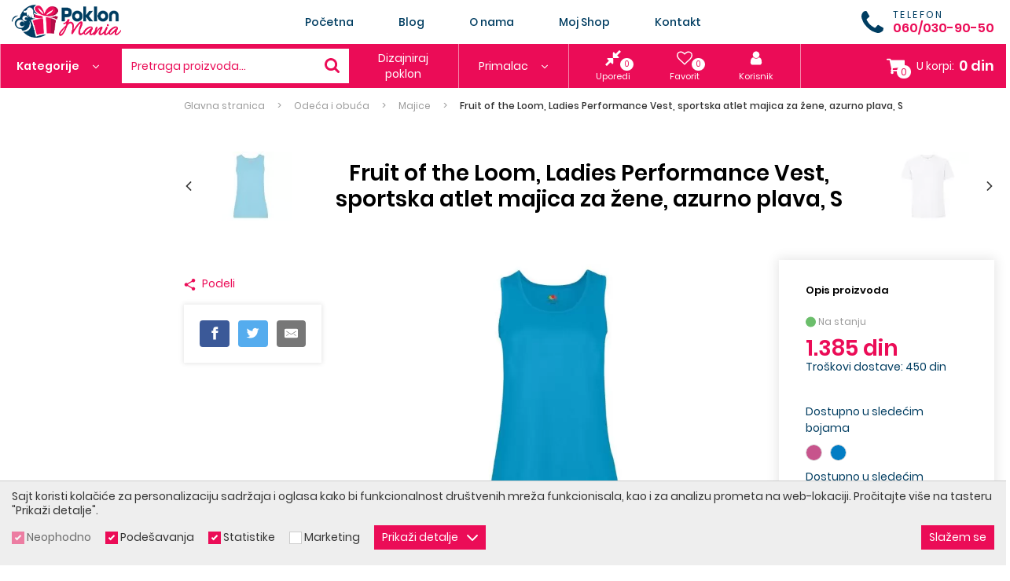

--- FILE ---
content_type: text/html; charset=utf-8
request_url: https://poklonmania.rs/fruit-of-the-loom-ladies-performance-vest-sportska-atlet-majica-za-zene-azurno-plava-s/proizvod/7581/
body_size: 25899
content:
<!DOCTYPE html> <html lang="sr"> <head> <meta charset="UTF-8"> <link rel="apple-touch-icon" sizes="180x180" href="images/favicons/apple-touch-icon.png?v=1.03"> <link rel="icon" type="image/png" sizes="32x32" href="images/favicons/favicon-32x32.png?v=1.03"> <link rel="icon" type="image/png" sizes="16x16" href="images/favicons/favicon-16x16.png?v=1.03"> <link rel="manifest" href="images/favicons/site.webmanifest?v=1.03"> <link rel="mask-icon" href="images/favicons/safari-pinned-tab.svg?v=1.03" color="#f58021"> <link rel="shortcut icon" href="images/favicons/favicon.ico?v=1.03"> <meta name="msapplication-TileColor" content="#ffffff"> <meta name="msapplication-config" content="images/favicons/browserconfig.xml?v=1.03"> <meta name="theme-color" content="#ffffff"> <meta name="viewport" content="width=device-width, initial-scale=1.0, user-scalable=no" /> <meta name="facebook-domain-verification" content="nxzotgvwx5lc7yfnua4goj4qmclqat" /> <base href="https://poklonmania.rs/" /> <title>Fruit of the Loom, Ladies Performance Vest, sportska atlet majica za žene, azurno plava, S - PoklonMania</title> <meta name="description" content="" /> <meta name="keywords" content="PoklonMania" /> <meta property="og:type" content="website" /> <meta property="og:title" content="Fruit of the Loom, Ladies Performance Vest, sportska atlet majica za žene, azurno plava, S - PoklonMania" /> <meta property="og:site_name" content="PoklonMania" /> <meta property="og:url" content="https://poklonmania.rs/fruit-of-the-loom-ladies-performance-vest-sportska-atlet-majica-za-zene-azurno-plava-s/proizvod/7581/" /> <meta property="og:image" content="files/product_picture/7581/lead_picture/2020.10.30.13.58.38_5f9c0dfeb64a2_61-418-ZU_front_og.jpg" /> <meta property="og:image:width" content="300" /> <meta property="og:image:height" content="300" /> <meta property="og:description" content="" /> <meta property="fb:app_id" content=""/> <meta itemscope itemtype="http://schema.org/Website" /> <meta itemprop="name" content="Fruit of the Loom, Ladies Performance Vest, sportska atlet majica za žene, azurno plava, S - PoklonMania"> <meta itemprop="description" content=""> <meta itemprop="image" content="files/product_picture/7581/lead_picture/2020.10.30.13.58.38_5f9c0dfeb64a2_61-418-ZU_front_og.jpg"> <meta itemprop="url" content="https://poklonmania.rs/fruit-of-the-loom-ladies-performance-vest-sportska-atlet-majica-za-zene-azurno-plava-s/proizvod/7581/" /> <style type="text/css">
            html{-webkit-box-sizing:border-box}button,input{overflow:visible}sup{vertical-align:baseline}nav ul,ul{list-style:none}body{-moz-osx-font-smoothing:grayscale}*,::after,::before{background-repeat:no-repeat}::after,::before{text-decoration:inherit;vertical-align:inherit}html{box-sizing:border-box;font-family:sans-serif;line-height:1.5;-ms-text-size-adjust:100%;-webkit-text-size-adjust:100%}header,nav,section{display:block}body,button,input,select{margin:0}h1{font-size:2em}a{background-color:transparent;-webkit-text-decoration-skip:objects}strong{font-weight:bolder}sup{font-size:75%;line-height:0;position:relative}sup{top:-.5em}img,svg{vertical-align:middle}img{border-style:none}svg{fill:currentColor}svg:not(:root){overflow:hidden}button,input,select{background-color:transparent;color:inherit;font-size:inherit;line-height:inherit}button,select{text-transform:none}button,html [type=button]{-webkit-appearance:button}[type=button]::-moz-focus-inner,button::-moz-focus-inner{border-style:none;padding:0}[type=button]:-moz-focusring,button:-moz-focusring{outline:ButtonText dotted 1px}::-webkit-file-upload-button{-webkit-appearance:button;font:inherit}a,button,input,select{-ms-touch-action:manipulation;touch-action:manipulation}.swiper-slide,.swiper-wrapper{height:100%;position:relative}.swiper-wrapper{width:100%;z-index:1;display:-webkit-box;display:-ms-flexbox;display:flex;-webkit-box-sizing:content-box;box-sizing:content-box}.swiper-wrapper{-webkit-transform:translate3d(0,0,0);transform:translate3d(0,0,0)}.swiper-slide{-ms-flex-negative:0;flex-shrink:0;width:100%}body{color:#003d61}.icon{vertical-align:middle}h1,p,ul{margin:0}*,::after,::before{-webkit-box-sizing:border-box;box-sizing:border-box}:focus{outline:0}body{background:#fff;font:500 14px Poppins,sans-serif;overflow-x:hidden;padding-top:112px;-webkit-font-smoothing:antialiased}button,ul{padding:0}a{color:#eb0c57;text-decoration:none}button,input,select{font-family:Poppins,sans-serif}.icon{display:inline-block;width:16px;height:16px}.hide{display:none}input:-webkit-autofill{background-color:#fff!important;background-image:none!important;color:#000!important}@media (min-width:1200px){.desktop-hide{display:none!important}.mobile-hide{display:block}}@media (max-width:1199px){.desktop-hide{display:block}.mobile-hide{display:none!important}}.page-wrapper{margin:0 auto;min-width:320px;max-width:1170px;padding:0 15px;position:relative}@media (min-width:1200px){.page-wrapper{margin:0 auto;max-width:1470px;padding:0;width:100%}}@media (max-width:1499px){.page-wrapper{padding:0 15px}}.mb-0{margin-bottom:0!important}.button{background-color:#eb0c57;border-radius:100px;border:none;color:#fff;display:inline-block;font-size:13px;letter-spacing:1.65px;line-height:20px;padding:12px 37px;text-align:center;text-transform:uppercase}.button .icon{margin-left:10px}.button::before{border:2px solid rgba(255,255,255,.4);border-left:2px solid #fff;border-radius:50%;content:'';opacity:0;position:absolute;top:50%;right:10px;width:20px;height:20px;-webkit-transform-origin:center center;-ms-transform-origin:center center;transform-origin:center center;-webkit-transform:translate3d(-50%,-50%,0) rotate(0) scale(0);transform:translate3d(-50%,-50%,0) rotate(0) scale(0)}.overlay__close{display:none}@media (max-width:1199px){.overlay__close{background-color:#eb0c57;border:none;display:block;padding:0;position:absolute;top:0;right:0;width:40px;height:40px;text-align:center}.overlay__close .icon{color:#fff;margin:12px;width:16px;height:16px}}.loading>*{display:none!important}@media screen and (-webkit-min-device-pixel-ratio:0){input,select{font-size:16px}}.block{padding:20px 0}@media (min-width:1200px){.block{padding:50px 0}}.block__title{color:#003d61;font-size:20px;line-height:1.2;margin-bottom:1em}@media (min-width:768px){.block__title{font-size:24px;margin-bottom:1.5em}}.block__title--alt{font-size:calc(20px + 10 * ((100vw - 320px)/ 1180));font-weight:700;margin-bottom:1em;text-align:center}@media (max-width:320px){.block__title--alt{font-size:20px}}@media (min-width:1500px){.block__title--alt{font-size:30px}}@media (min-width:768px){.block__title--alt{margin-bottom:1.83em}}.block__title-text{display:inline-block;font-family:inherit;font-size:inherit;font-weight:inherit;position:relative}.hero__line-2{font-weight:800}.plain-text ul li::before{border-radius:50%;top:50%;content:''}.plain-text{color:#003d61;font-size:14px;line-height:24px}.plain-text>*{margin-bottom:24px}.plain-text>:last-child{margin-bottom:0;padding-bottom:0}.plain-text ul{list-style:none}.plain-text ul li{padding-left:16px;position:relative}.plain-text ul li::before{background-color:#eb0c57;position:absolute;left:0;width:4px;height:4px;-webkit-transform:translateY(-50%);-ms-transform:translateY(-50%);transform:translateY(-50%)}.plain-text strong{color:#000;font-weight:800}@media (min-width:1200px){.header .page-wrapper,.header__phone{display:-webkit-box;display:-ms-flexbox}.header__categories-dropdown>ul,.header__phone-text{-webkit-box-orient:vertical;-webkit-box-direction:normal}.header__categories-dropdown .category_subnav--big-titles>ul>li .category_subnav-inner>ul>li,.header__categories-dropdown .category_subnav--columns>ul>li{-webkit-column-break-inside:avoid;-moz-column-break-inside:avoid;break-inside:avoid}.header{position:fixed;top:0;left:0;width:100%;z-index:10}.header__top{background-color:#fff}.header .page-wrapper{-webkit-box-align:center;-ms-flex-align:center;align-items:center;display:flex}.header__logo{display:block;width:154px;height:44px}.header__logo img{display:block;max-width:100%;max-height:100%}.header__phone{-webkit-box-align:center;-ms-flex-align:center;align-items:center;display:flex}.header__phone .icon{color:#003d61;margin-right:12px;width:28px;height:28px}.header__phone-text{display:-webkit-box;display:-ms-flexbox;display:flex;-ms-flex-direction:column;flex-direction:column}.header__phone-label{color:#003d61;font-size:12px;letter-spacing:2.4px;line-height:1.2;text-transform:uppercase}.header__phone-number{color:#eb0c57;font-weight:700;font-size:16px;line-height:1.2}.header__phone-number:hover{color:#003d61}.header__bottom{background-image:-webkit-gradient(linear,left top,right top,color-stop(50%,#eb0c57),color-stop(50%,#eb0c57));background-image:-o-linear-gradient(left,#eb0c57 50%,#eb0c57 50%);background-image:linear-gradient(to right,#eb0c57 50%,#eb0c57 50%)}.header__bottom .header__categories-dropdown{display:none}.header__categories{background-color:#eb0c57;-webkit-box-flex:0;-ms-flex:0 0 auto;flex:0 0 auto}.header__categories-label{border-left:1px solid rgba(255,255,255,.5);color:#fff;font-size:14px;font-weight:700;line-height:20px;padding:18px 20px}.header__categories-label .icon{margin-left:14px;width:8px;height:8px}.header__categories-dropdown{background-color:#fff;display:none;opacity:0;max-width:100%;position:absolute;top:100%;left:0;visibility:hidden;width:200px;height:auto;border:1px solid #ccc}.header__categories-dropdown>ul{display:-webkit-box;display:-ms-flexbox;display:flex;-ms-flex-direction:column;flex-direction:column}.header__categories-dropdown>ul>li{position:relative}.header__categories-dropdown>ul>li>a{padding:10px 20px;display:block;color:#003d61;font-size:14px;line-height:20px}.header__categories-dropdown>ul>li.selected>a,.header__categories-dropdown>ul>li:hover>a{color:#eb0c57}.header__categories-dropdown>ul>li .icon{position:absolute;top:50%;right:10px;width:10px;height:10px;-webkit-transform:translateY(-50%) rotate(-90deg);-ms-transform:translateY(-50%) rotate(-90deg);transform:translateY(-50%) rotate(-90deg)}.header__categories-dropdown>ul>li:last-child>a{border-bottom:none}.header__categories-dropdown>ul>li .nav__subnav{position:absolute;top:-1px;left:100%;-webkit-transform:none;-ms-transform:none;transform:none}.header__categories-dropdown>ul>li .nav__subnav .nav__subnav{top:-7px}.header__categories-dropdown .category_subnav{visibility:hidden;opacity:0;position:absolute;top:0;left:100%;background-color:#f7f7f7;padding:20px;border:solid #eb0c57;border-width:0 1px 1px 2px;width:500px;display:none;min-height:219px;max-height:650px}.header__categories-dropdown .category_subnav>ul>li>a{padding:7px 0;display:block}.header__categories-dropdown .category_subnav-inner>ul>li .icon,.header__categories-dropdown .category_subnav>ul>li .icon{display:none}.header__categories-dropdown .category_subnav-inner{padding-left:10px}.header__categories-dropdown .category_subnav-inner>ul>li>a{display:block;padding:6px 0}.header__categories-dropdown .category_subnav-inner .category_subnav-inner{padding-left:20px}.header__categories-dropdown .category_subnav-inner .category_subnav-inner .category_subnav-inner{padding-left:30px}.header__categories-dropdown .category_subnav--big-titles>ul>li>a{color:#000;border-bottom:1px solid #ccc;font-size:16px;margin-bottom:10px;padding-bottom:10px;display:block}.header__categories-dropdown .category_subnav--big-titles>ul>li .category_subnav-inner{padding-left:0}.header__categories-dropdown .category_subnav--big-titles>ul>li .category_subnav-inner>ul{-webkit-column-count:2;-moz-column-count:2;column-count:2;-webkit-column-width:160px;-moz-column-width:160px;column-width:160px;-webkit-column-gap:20px;-moz-column-gap:20px;column-gap:20px}.header__categories-dropdown .category_subnav--big{width:750px}.header__categories-dropdown .category_subnav--columns>ul{-webkit-column-count:2;-moz-column-count:2;column-count:2;-webkit-column-width:220px;-moz-column-width:220px;column-width:220px;-webkit-column-gap:10px;-moz-column-gap:10px;column-gap:10px}.header__search{background-color:#fff;display:-webkit-box;display:-ms-flexbox;display:flex;-webkit-box-flex:1;-ms-flex:1 1 auto;flex:1 1 auto;padding:12px;width:200px;border-top:5px solid #eb0c57;border-bottom:5px solid #eb0c57}.header__search .icon{color:#eb0c57;margin-left:auto;width:19px;height:19px}.header__search:hover{background-color:#ddd}}@media (min-width:1200px) and (min-width:1500px){.header__search{width:320px}}@media (min-width:1200px){.header__search-label{color:#eb0c57;font-size:14px;line-height:20px}.header__links{background-color:#eb0c57;display:-webkit-box;display:-ms-flexbox;display:flex;-webkit-box-pack:center;-ms-flex-pack:center;justify-content:center}.header__link{border-right:1px solid rgba(255,255,255,.5);color:#fff;font-size:14px;line-height:20px;position:relative;padding:18px 30px}.header__link a{color:#fff}.header__link a .icon{margin-left:14px;width:8px;height:8px}.header__link a--selected,.header__link a:hover,.header__link--selected,.header__link:hover{color:#f586ab}}@media (min-width:1200px) and (min-width:1200px) and (max-width:1365px){.header__link{-webkit-box-align:center;-ms-flex-align:center;align-items:center;display:-webkit-box;display:-ms-flexbox;display:flex;-webkit-box-pack:center;-ms-flex-pack:center;justify-content:center;padding:8px 14px;text-align:center;width:140px}}@media (min-width:1200px){.header__widgets{background-color:#eb0c57;border-right:1px solid rgba(255,255,255,.5);display:-webkit-box;display:-ms-flexbox;display:flex;-webkit-box-flex:1;-ms-flex:1 1 auto;flex:1 1 auto;-ms-flex-pack:distribute;justify-content:space-around;padding:0 10px}}@media (min-width:1200px) and (min-width:1366px){.header__widgets{padding:0 15px}}@media (min-width:1200px){.header__widget,.header__widget>a{color:#fff;-webkit-box-orient:vertical;-webkit-box-direction:normal}.header__widget{-webkit-box-align:center;-ms-flex-align:center;align-items:center;display:-webkit-box;display:-ms-flexbox;display:flex;-ms-flex-direction:column;flex-direction:column;font-size:11px;line-height:14px;padding:8px 10px;position:relative}.header__widget>a{display:-webkit-box;display:-ms-flexbox;display:flex;-webkit-box-align:center;-ms-flex-align:center;align-items:center;-ms-flex-direction:column;flex-direction:column}.header__widget:hover,.header__widget:hover>a{color:#f586ab}}@media (min-width:1200px) and (min-width:1366px){.header__widget{padding:8px 15px}}@media (min-width:1200px){.header__widget-icon{margin-bottom:6px;position:relative}.header__widget-icon .icon{width:20px;height:20px}.header__widget-counter{background-color:#fff;border-radius:8px;color:#eb0c57;font-size:10px;line-height:16px;padding:0 5px;position:absolute;right:-16px;bottom:-6px}.header__badge{display:none}.header--sticky .header__logo{width:119px;height:34px}.header--sticky .header__categories-label,.header--sticky .header__link,.header--sticky .header__search{padding-top:10px;padding-bottom:10px}.header--sticky .header__widget{padding-top:3px;padding-bottom:3px}.header--sticky .header__widget-icon{margin-bottom:4px}.header--sticky .header__widget-icon .icon{width:16px;height:16px}.header--sticky .nav__content>ul>li>a{padding-top:10px;padding-bottom:10px}.header--sticky .cart-widget__header{padding-top:8px;padding-bottom:8px}.header--sticky .cart-widget__counter{bottom:4px}}@media (min-width:1200px) and (max-width:1365px){.header--sticky .header__categories-label,.header--sticky .header__search{padding-top:20px;padding-bottom:20px}.header--sticky .header__widget{padding-top:13px;padding-bottom:13px}}@media (max-width:1199px){.header .page-wrapper,.header__badge{text-align:center}.header{background-color:#fff;border-bottom:1px solid #ddd;position:fixed;top:0;left:0;width:100%;height:44px;z-index:10}.header .page-wrapper>.header__phone{display:none!important}.header__logo{display:inline-block;margin:4px auto 0;-webkit-transform:translateX(-24px);-ms-transform:translateX(-24px);transform:translateX(-24px)}.header__logo img{max-height:36px}.header__badge{background-color:#eb0c57;border:none;color:#fff;padding:11px;width:44px;height:44px}.header__badge--nav{position:absolute;top:0;left:0}.header__badge--search{position:absolute;top:0;right:52px}.header__badge--cart{position:absolute;top:0;right:0}.header__badge .icon{width:22px;height:22px}.header__badge:hover{color:#fff}.header__categories,.header__links,.header__search,.header__widgets{display:none}.header__phone{-webkit-box-align:center;-ms-flex-align:center;align-items:center;display:-webkit-box!important;display:-ms-flexbox!important;display:flex!important;margin:20px 10px 10px 20px}.header__phone .icon{color:#003d61;margin-right:12px;width:28px;height:28px}.header__phone-text{display:-webkit-box;display:-ms-flexbox;display:flex;-webkit-box-orient:vertical;-webkit-box-direction:normal;-ms-flex-direction:column;flex-direction:column}.header__phone-label{color:#003d61;font-size:12px;letter-spacing:2.4px;line-height:1.2;text-transform:uppercase}.header__phone-number{border-bottom:none!important;color:#eb0c57!important;font-weight:700;font-size:16px;line-height:1.2;padding:8px 0 0!important}.header__phone-number:hover{color:#003d61}}@media (min-width:1200px){.nav__wrapper{-webkit-box-flex:1;-ms-flex:1 1 auto;flex:1 1 auto;margin:0 230px}.nav__close{display:none}.nav__content>ul{display:-webkit-box;display:-ms-flexbox;display:flex}.nav__content>ul>li{-webkit-box-flex:1;-ms-flex:1 1 auto;flex:1 1 auto;position:relative}.nav__content>ul>li>a{color:#003d61;display:block;font-size:14px;font-weight:600;line-height:20px;padding:18px 14px;text-align:center}.nav__content>ul>li.selected>a{color:#eb0c57}.nav__content>ul>li:last-child>a{padding-right:0}.nav__subnav{background-color:#fff;position:absolute;top:100%;left:50%;-webkit-transform:translateX(-50%);-ms-transform:translateX(-50%);transform:translateX(-50%);visibility:hidden;width:200px;z-index:1;border:1px solid #ccc}.nav__subnav ul{padding:6px 0}.nav__subnav li{position:relative}.nav__subnav a{color:#003d61;display:block;font-size:14px;line-height:20px;padding:10px 20px}}@media (max-width:1199px){.nav__wrapper{background-color:rgba(0,0,0,.6);position:fixed;top:0;left:0;width:100vw;height:100vh;text-align:left;visibility:hidden;z-index:1}.nav__close{background-color:#eb0c57;border:none;color:#fff;position:absolute;top:0;left:75%;width:42px;height:42px}.nav__close .icon{width:18px;height:18px}}@media (max-width:1199px) and (min-width:420px){.nav__close{left:315px}}@media (max-width:1199px){.nav__content a,.nav__content li{position:relative}.nav__content{background-color:#fff;max-width:315px;overflow:auto;width:75%;height:100vh}.nav__content ul{display:-webkit-box;display:-ms-flexbox;display:flex;-webkit-box-orient:vertical;-webkit-box-direction:normal;-ms-flex-direction:column;flex-direction:column}.nav__content li.selected>a{background-color:rgba(0,0,0,.1)}.nav__content a{border-bottom:1px solid rgba(0,0,0,.1);color:#003d61;display:block;font-size:14px;line-height:18px;padding:12px 20px}.nav__content .category_subnav,.nav__content .category_subnav-inner{height:0;overflow:hidden;background-color:rgba(0,0,0,.06)}.nav__subnav{background-color:rgba(0,0,0,.05)}.nav__subnav{height:0;overflow:hidden}.nav__subnav li{position:relative}.nav__subnav a{padding-left:30px}}.search-overlay{background-color:rgba(0,0,0,.6)!important;opacity:0;position:fixed;top:0;left:0;overflow:auto;visibility:hidden;z-index:15;width:100%;height:100%}.search-overlay .overlay__close{background-color:#eb0c57;border:none;color:#fff;display:block;position:fixed;top:0;right:0;width:44px;height:44px}.breadcrumbs,.search-form{display:-webkit-box;display:-ms-flexbox}.search-overlay .overlay__close .icon{width:20px;height:20px}.search-form{display:flex;margin:10% 10% 0}.search-form__input{background-color:transparent;border:1px solid rgba(136,136,136,.3);border-right:0;color:#fff;font-size:calc(16px + 34 * ((100vw - 320px)/ 1180));opacity:0;padding:0 1em;width:100%;height:100px}@media (max-width:320px){.search-form__input{font-size:16px}}.search-form__input::-webkit-input-placeholder{color:#888}.search-form__input::-moz-placeholder{color:#888}.search-form__input:-moz-placeholder{color:#888}.search-form__input:-ms-input-placeholder{color:#888}@media (max-width:1199px){.overlay__close{top:54px}.search-form{margin:44px 0 0}}.hero{width:100%;height:0;padding-bottom:43.4577%;position:relative}@media (max-width:767px){.hero{padding-bottom:52.08333%}}.hero .swiper-wrapper{position:absolute;top:0;left:0;width:100%;height:100%}.hero .swiper-pagination-bullet{margin:10px 0!important}.hero .swiper-pagination-bullet::before{background-color:#fff}.hero .swiper-pagination-bullet-active{border-color:#fff}.hero .swiper-pagination-bullet-active::before{background-color:transparent}.hero__slide{background-color:#fff}.hero__image{height:100%;position:relative}.hero__content,.hero__image::after{position:absolute;left:0;width:100%}.hero__image::after{background-color:rgba(0,0,0,.3);content:'';top:0;height:100%}.hero__image img{display:block;-o-object-fit:cover;object-fit:cover;font-family:"object-fit: cover";width:100%;height:100%}.hero__image img img{font-family:Arial}.hero__content{color:#fff;padding:0 40px 0 15px;top:50%;-webkit-transform:translateY(-50%);-ms-transform:translateY(-50%);transform:translateY(-50%)}@media (min-width:1500px){.search-form__input{font-size:50px}.hero__content{left:42%;padding:0;max-width:590px;-webkit-transform:translate(-590px,-50%);-ms-transform:translate(-590px,-50%);transform:translate(-590px,-50%);width:50%}}.hero__line-1{font-size:calc(14px + 4 * ((100vw - 320px)/ 1180));line-height:1.2;margin-bottom:6px}@media (max-width:320px){.hero__line-1{font-size:14px}}@media (min-width:1500px){.hero__line-1{font-size:18px}}.hero__line-2{font-size:calc(22px + 38 * ((100vw - 320px)/ 1180));line-height:1.2;margin-bottom:20px;text-transform:uppercase}@media (max-width:320px){.hero__line-2{font-size:22px}}@media (min-width:1500px){.hero__line-2{font-size:60px}}@media (max-width:539px){.hero .swiper-pagination-bullets{bottom:-10px}.hero__more{padding:8px 25px}}.breadcrumbs{display:flex;-ms-flex-wrap:wrap;flex-wrap:wrap;padding-top:10px;width:100%}@media (min-width:768px){.breadcrumbs{padding-top:15px}}.breadcrumbs .page-wrapper{display:-webkit-box;display:-ms-flexbox;display:flex;-ms-flex-wrap:wrap;flex-wrap:wrap;width:100%}.breadcrumbs a,.breadcrumbs span{color:#999;display:block;font-size:12px;line-height:16px;margin-right:16px;position:relative}.breadcrumbs a::after,.breadcrumbs span::after{color:#999;content:'>';font-size:12px;padding-left:16px}.breadcrumbs span{color:#333;font-weight:600}.breadcrumbs span::after{display:none}@media (min-width:1200px){.cart-widget{color:#222;display:-webkit-box;display:-ms-flexbox;display:flex;-webkit-box-flex:1;-ms-flex:1 1 auto;flex:1 1 auto;-webkit-box-pack:end;-ms-flex-pack:end;justify-content:flex-end;margin-left:auto;position:relative}.cart-widget__header{-webkit-box-align:center;-ms-flex-align:center;align-items:center;color:#fff;display:-webkit-box;display:-ms-flexbox;display:flex;font-size:14px;line-height:24px;padding:16px 0 16px 20px;position:relative}.cart-widget__header .icon--shopping-cart{margin-right:15px;width:23px;height:23px}.cart-widget__counter{background-color:#fff;border-radius:8px;color:#eb0c57;display:block;font-size:12px;line-height:17px;padding:0 5px;position:absolute;bottom:12px;left:42px;text-align:center;-webkit-transform:translateX(-50%);-ms-transform:translateX(-50%);transform:translateX(-50%);z-index:1}.cart-widget__label{font-size:14px;line-height:24px}.cart-widget__sum{font-size:18px;font-weight:700;line-height:24px;margin-left:6px}.cart-widget__body{background-color:#fff;border:1px solid #ccc;border-radius:4px;margin-top:-1px;max-height:600px;opacity:0;overflow-y:auto;position:absolute;top:100%;right:0;-webkit-transform-origin:right top;-ms-transform-origin:right top;transform-origin:right top;visibility:hidden;width:300px;z-index:20}.cart-widget__row{border-bottom:1px solid #ddd;min-height:72px;padding:6px 6px 6px 76px;position:relative}.cart-widget__row--cross{background-color:#ddd;padding-left:96px}.cart-widget__row--cross .cart-widget__image{left:26px}.cart-widget__row--total{background-color:#eee;min-height:initial;padding:10px;text-align:center}.cart-widget__row--controls{border-bottom:0;min-height:initial;padding:10px;text-align:center}.cart-widget__image{background-color:#fff;border:1px solid #ccc;position:absolute;top:6px;left:6px;width:60px;height:60px}.cart-widget__image img{display:block!important;-o-object-fit:cover;object-fit:cover;font-family:"object-fit: cover";width:100%;height:100%}.cart-widget__image--no-pic img{-o-object-fit:scale-down;object-fit:scale-down;font-family:"object-fit: scale-down";padding:6px}.cart-widget__name{color:#222;display:block;margin-bottom:8px;padding-right:24px}.cart-widget__price{font-size:16px;font-weight:800}.cart-widget__remove{background-color:transparent;border:none;position:absolute;top:6px;right:2px}.cart-widget__remove .icon{color:#222;fill:#222;width:20px;height:20px}}@media (max-width:1199px){.cart-widget{display:none}}.resp-sharing-button{border-radius:4px;padding:.4em .75em .5em}.resp-sharing-button__icon,.resp-sharing-button__link{display:inline-block}.number-widget{display:-webkit-box;display:-ms-flexbox}.resp-sharing-button__link{text-decoration:none;color:#fff;margin:.3em .5em .4em}.resp-sharing-button__link:last-child{margin-right:0}.resp-sharing-button__icon{stroke:#fff;fill:none}.resp-sharing-button__icon svg{width:1.2em;height:1.2em;vertical-align:top}.resp-sharing-button__icon--solid{fill:#fff;stroke:none}.resp-sharing-button--small svg{margin:0;vertical-align:middle}.resp-sharing-button--twitter{background-color:#55acee;border-color:#55acee}.resp-sharing-button--facebook{background-color:#3b5998;border-color:#3b5998}.resp-sharing-button--google{background-color:#dd4b39;border-color:#dd4b39}.resp-sharing-button--email{background-color:#777;border-color:#777}.number-widget{border:1px solid #ddd;border-radius:21px;color:#003d61;display:flex;font-size:14px;width:140px;height:42px}.number-widget__control{background-color:#fff;border:none;width:36px;height:40px;text-align:center}.number-widget__control--sub{border-radius:21px 0 0 21px}.number-widget__control--add{border-radius:0 21px 21px 0}.number-widget__input{background-color:#fff;border:none;-webkit-box-flex:1;-ms-flex:1 1 auto;flex:1 1 auto;font-size:14px;padding:0;text-align:center;width:58px;height:40px}.cookies{background-color:#eee;border-top:1px solid #ccc;color:#333;padding:10px 0;position:fixed;bottom:0;left:0;width:100%;z-index:20}.cookies__text{margin-bottom:10px;font-size:14px;line-height:18px}.cookies__text--short{display:none}@media (max-width:539px){.cookies__text{font-size:13px;line-height:17px;margin-bottom:2px}.cookies__text--short{display:block}}.cookies__cat-name--short{display:none}@media (max-width:419px){.cookies{padding-top:6px;padding-bottom:6px}.cookies__cat-name--short{display:block}}.cookies__tab{display:none;max-height:200px;overflow:auto;padding:10px 15px}.cookies__tab .plain-text{color:#333;line-height:22px}.cookies__tab .plain-text>*{margin-bottom:10px}.cookies__tab .plain-text>:last-child{margin-bottom:0;padding-bottom:0}.product__name{text-align:center}.cookies__show-panel{-webkit-box-align:center;-ms-flex-align:center;align-items:center;border:1px solid #f586ab;border-width:1px 1px 1px 0;border-radius:3px 3px 0 0;display:-webkit-box;display:-ms-flexbox;display:flex;font-size:12px;line-height:16px;padding:6px 10px 3px;position:fixed;bottom:0;left:20px;z-index:9}.cookies__show-panel .icon{margin-left:0;margin-right:10px;width:14px;height:14px}@media (min-width:1200px){.cookies__show-panel{border-width:0 1px 1px}}@media (max-width:1199px){.cookies__show-panel{left:10px;padding:4px}.cookies__show-panel .icon{margin-right:0}.cookies__show-panel-text{display:none}}.cookies__list{display:-webkit-box;display:-ms-flexbox}.cookies__list{display:flex;-ms-flex-wrap:wrap;flex-wrap:wrap;margin-bottom:-14px}.cookies--hidden{-webkit-transform:translateY(100%);-ms-transform:translateY(100%);transform:translateY(100%)}.product__left-col,.products__prices{-webkit-box-orient:vertical;-webkit-box-direction:normal}.featured-products__list .swiper-slide{height:auto}.product__quantity-label{text-transform:uppercase}.products__list--carousel .products__item{margin:0}.products__item{background-color:#fff;-webkit-box-shadow:0 0 5px rgba(0,0,0,.1);box-shadow:0 0 5px rgba(0,0,0,.1);margin:0 5px 10px;position:relative;width:calc(100% - 10px);border:1px solid transparent;overflow:hidden;min-height:408px}@media (min-width:540px){.products__item{width:calc(50% - 10px)}}@media (min-width:768px){.products__item{width:calc(33.3333% - 10px)}}@media (min-width:1024px){.products__item{width:calc(25% - 10px)}}@media (min-width:1200px){.products__item{width:calc(20% - 10px)}}.products__image{-webkit-box-align:center;-ms-flex-align:center;align-items:center;display:-webkit-box;display:-ms-flexbox;display:flex;-webkit-box-pack:center;-ms-flex-pack:center;justify-content:center;width:100%;height:0;padding-bottom:100%;position:relative}.products__bottom{display:-webkit-box;display:-ms-flexbox}.products__name{color:#003d61;font-size:14px;font-weight:600;line-height:20px;margin-top:40px;padding:0 16px;position:relative;z-index:2}.products__bottom{-webkit-box-align:center;-ms-flex-align:center;align-items:center;display:flex;padding:0 16px 18px;width:100%;z-index:2}.products__prices{display:-webkit-box;display:-ms-flexbox}.products__prices{display:flex;-ms-flex-direction:column;flex-direction:column;-webkit-box-pack:center;-ms-flex-pack:center;justify-content:center}.products__price{color:#eb0c57;font-size:24px;font-weight:700;line-height:1}.products__price--old{color:#999;font-size:16px;line-height:1;margin-bottom:4px;text-decoration:line-through;opacity:0;visibility:hidden}.products__to-cart{background-color:#f9f9f9;border:none;border-radius:50%;color:#999;margin-left:auto;width:43px;height:43px}.product__header,.product__next,.product__prev{position:relative}.product__header{-webkit-box-align:center;-ms-flex-align:center;align-items:center;display:-webkit-box;display:-ms-flexbox;display:flex;-ms-flex-wrap:wrap;flex-wrap:wrap;-webkit-box-pack:center;-ms-flex-pack:center;justify-content:center;margin-bottom:20px;min-height:88px}@media (min-width:768px){.product__header{padding:0 138px}}@media (min-width:1200px){.product__header{margin-bottom:50px}}.product__next .icon,.product__prev .icon{color:#333;position:absolute;top:50%;width:12px;height:12px;-webkit-transform:translateY(-50%);-ms-transform:translateY(-50%);transform:translateY(-50%)}.product__next img,.product__prev img{opacity:.4!important;width:106px;height:88px}@media (max-width:767px){.product__next,.product__prev{-webkit-box-ordinal-group:2;-ms-flex-order:1;order:1}.product__next img,.product__prev img{width:75px;height:62px}}.product__prev .icon{left:-32px}.product__next .icon{right:-32px}@media (min-width:768px){.product__next,.product__prev{position:absolute;top:50%;-webkit-transform:translateY(-50%);-ms-transform:translateY(-50%);transform:translateY(-50%)}.product__prev{left:0}.product__next{right:0}}@media (max-width:1499px){.product__prev{margin-left:32px;margin-right:auto}.product__next{margin-left:auto;margin-right:32px}}.product__name{color:#000;font-size:calc(18px + 12 * ((100vw - 320px)/ 1180));font-weight:700;line-height:1.2;margin:0 20px}@media (max-width:320px){.product__name{font-size:18px}}@media (min-width:1500px){.product__header{padding:0 106px}.product__name{font-size:30px}}.product__name h1{display:inline-block;font-family:inherit;font-size:inherit;font-weight:inherit;position:relative}@media (max-width:767px){.product__name{margin-top:20px;-webkit-box-ordinal-group:3;-ms-flex-order:2;order:2;width:100%}}.product__cols,.product__left-col{display:-webkit-box;display:-ms-flexbox}.product__cols{-webkit-box-align:start;-ms-flex-align:start;align-items:flex-start;display:flex;-ms-flex-wrap:wrap;flex-wrap:wrap;margin-bottom:20px}@media (min-width:768px){.product__cols{margin-bottom:50px}}.product__left-col{-webkit-box-align:start;-ms-flex-align:start;align-items:flex-start;display:flex;-ms-flex-direction:column;flex-direction:column;margin-bottom:30px;-webkit-box-ordinal-group:3;-ms-flex-order:2;order:2;width:100%}.product__cart,.product__image{display:-webkit-box;display:-ms-flexbox}@media (min-width:540px){.product__left-col{margin-bottom:0;padding-right:20px;width:50%}}@media (min-width:1200px){.product__left-col{-webkit-box-ordinal-group:2;-ms-flex-order:1;order:1;padding-right:0;width:18.02721%}}.product__image-col{-webkit-box-ordinal-group:2;-ms-flex-order:1;order:1;margin-bottom:20px;width:100%}@media (min-width:1200px){.product__image-col{margin-bottom:0;padding:0 40px;-webkit-box-ordinal-group:3;-ms-flex-order:2;order:2;width:55.44218%}}.product__info-col{-webkit-box-shadow:0 0 14px 2px rgba(0,0,0,.1);box-shadow:0 0 14px 2px rgba(0,0,0,.1);-webkit-box-ordinal-group:3;-ms-flex-order:2;order:2;padding:28px 34px;width:100%}@media (min-width:540px){.product__info-col{width:50%}}@media (min-width:1200px){.product__info-col{-webkit-box-ordinal-group:4;-ms-flex-order:3;order:3;width:26.53061%}}.product__left-text{font-size:13px;line-height:24px;width:100%}.product__left-text>*{margin-bottom:0}.product__sharing{color:#eb0c57;margin-top:20px}.product__sharing-label{margin-bottom:16px}.product__sharing-label .icon{margin-right:8px;width:15px;height:15px}.product__sharing-buttons{background-color:#fff;-webkit-box-shadow:0 0 6px 1px rgba(0,0,0,.1);box-shadow:0 0 6px 1px rgba(0,0,0,.1);padding:20px}.product__sharing-buttons .resp-sharing-button__link{margin:0 8px 0 0}.product__sharing-buttons .resp-sharing-button__link:last-child{margin-right:0}.product__images{width:100%}.product__image{-webkit-box-align:center;-ms-flex-align:center;align-items:center;display:flex;-webkit-box-pack:center;-ms-flex-pack:center;justify-content:center;max-height:544px;position:relative;width:100%;height:auto}.product__image img{display:block;-o-object-fit:scale-down;object-fit:scale-down;font-family:"object-fit: scale-down";width:100%;height:100%}.product__subtitle{color:#000;font-size:13px;font-weight:700;line-height:22px;margin-bottom:20px}.product__right-text{margin-bottom:30px}.product__cart{-webkit-box-align:center;-ms-flex-align:center;align-items:center;display:flex;-ms-flex-wrap:wrap;flex-wrap:wrap}.product__prices{display:-webkit-box;display:-ms-flexbox;-webkit-box-orient:vertical;-webkit-box-direction:normal}.product__prices{display:flex;-ms-flex-direction:column;flex-direction:column;margin-bottom:26px;width:100%}.product__price{color:#eb0c57;font-size:calc(20px + 10 * ((100vw - 320px)/ 1180));font-weight:700;line-height:1}@media (max-width:320px){.product__price{font-size:20px}}@media (min-width:1500px){.product__price{font-size:30px}}.product__price--old{color:#999;font-size:calc(16px + 8 * ((100vw - 320px)/ 1180));font-weight:600;line-height:1;margin-bottom:4px;text-decoration:line-through}@media (max-width:320px){.product__price--old{font-size:16px}}@media (min-width:1500px){.product__price--old{font-size:24px}}.product__quantity-col{-webkit-box-align:center;display:-webkit-box;display:-ms-flexbox}.product__quantity-col{-ms-flex-align:center;align-items:center;display:flex;margin-bottom:25px;width:100%}.product__buttons,.product__specs-row{display:-webkit-box;display:-ms-flexbox}.product__quantity-label{color:#003d61;margin-left:22px}.product__to-cart{padding:8px 20px;margin-bottom:10px}@media (min-width:768px){.product__to-cart{padding:14px 26px}}.product__buttons{-webkit-box-align:center;-ms-flex-align:center;align-items:center;display:flex;-ms-flex-wrap:wrap;flex-wrap:wrap;-webkit-box-pack:justify;-ms-flex-pack:justify;justify-content:space-between;margin:22px -10px 0}@media (max-width:539px){.product__buttons{-webkit-box-align:start;-ms-flex-align:start;align-items:flex-start;-webkit-box-orient:vertical;-webkit-box-direction:normal;-ms-flex-direction:column;flex-direction:column}}.product__button{border:none;color:#003d61;font-size:13px;margin:0 10px}.product__button .icon{color:#eb0c57;display:inline-block;margin-right:11px;width:17px;height:17px}.product__specs{border-top:1px solid #ddd;padding-top:20px;padding-bottom:20px;width:100%}@media (min-width:1200px){.product__specs{padding-top:50px;padding-bottom:50px}}.product__specs-row{display:flex;-ms-flex-wrap:wrap;flex-wrap:wrap}.product__specs-cell{color:#333;font-size:14px;line-height:20px;padding:8px 12px;width:50%}@media (min-width:768px){.product__specs-row:nth-child(2n+1){background-color:#eee}.product__specs-cell{padding:11px 28px;width:25%}}@media (max-width:767px){.product__specs-cell:nth-child(1),.product__specs-cell:nth-child(2){background-color:#eee}}
        </style> <link rel="preload" href="fonts/poppins-medium.woff2" as="font" type="font/woff2" crossorigin="anonymous"> <link rel="preload" href="css/main.min.css?v=1.46" media="screen, print" as="style" onload="this.rel='stylesheet'" /> <link rel="preload" href="https://js.api.here.com/v3/3.0/mapsjs-ui.css" as="style" onload="this.rel='stylesheet'" /> <link rel="preload" href="css/developer.css?v=1.12" as="style" onload="this.rel='stylesheet'" /> <noscript> <link rel="preload" href="css/main.min.css?v=1.25?v=1.46" media="screen, print" as="style" /> <link rel="preload" as="style" href="https://js.api.here.com/v3/3.0/mapsjs-ui.css" /> <link rel="preload" as="style" href="css/developer.css?v=1.12" /> </noscript> <script>
    /*! loadCSS. [c]2017 Filament Group, Inc. MIT License */
    !function(a){"use strict";var b=function(b,c,d){function e(a){return h.body?a():void setTimeout(function(){e(a)})}function f(){i.addEventListener&&i.removeEventListener("load",f),i.media=d||"all"}var g,h=a.document,i=h.createElement("link");if(c)g=c;else{var j=(h.body||h.getElementsByTagName("head")[0]).childNodes;g=j[j.length-1]}var k=h.styleSheets;i.rel="stylesheet",i.href=b,i.media="only x",e(function(){g.parentNode.insertBefore(i,c?g:g.nextSibling)});var l=function(a){for(var b=i.href,c=k.length;c--;)if(k[c].href===b)return a();setTimeout(function(){l(a)})};return i.addEventListener&&i.addEventListener("load",f),i.onloadcssdefined=l,l(f),i};"undefined"!=typeof exports?exports.loadCSS=b:a.loadCSS=b}("undefined"!=typeof global?global:this);
    /*! loadCSS rel=preload polyfill. [c]2017 Filament Group, Inc. MIT License */
    !function(a){if(a.loadCSS){var b=loadCSS.relpreload={};if(b.support=function(){try{return a.document.createElement("link").relList.supports("preload")}catch(b){return!1}},b.poly=function(){for(var b=a.document.getElementsByTagName("link"),c=0;c<b.length;c++){var d=b[c];"preload"===d.rel&&"style"===d.getAttribute("as")&&(a.loadCSS(d.href,d,d.getAttribute("media")),d.rel=null)}},!b.support()){b.poly();var c=a.setInterval(b.poly,300);a.addEventListener&&a.addEventListener("load",function(){b.poly(),a.clearInterval(c)}),a.attachEvent&&a.attachEvent("onload",function(){a.clearInterval(c)})}}}(this);
    </script> </head> <body class="desktop-view pl-header"> <header class="header js-header"> <div class="header__top"> <div class="page-wrapper"> <button type="button" class="header__badge header__badge--nav js-open-mobile-nav"><svg class="icon icon--menu"><title>Meni</title><use xlink:href="images/icons.svg#menu"></use></svg></button> <a href="./" class="header__logo"> <img src="images/poklonmania_logo.png" alt="PoklonMania" /> </a> <div class="nav__wrapper js-nav-wrapper"> <button type="button" class="nav__close"><svg class="icon icon--cross"><title>Zatvori</title><use xlink:href="images/icons.svg#cross"></use></svg></button> <nav class="nav__content js-nav"> <ul> <li ><a href="./">Početna</a></li> <li class="desktop-hide"> <a href="javascript: void(0);">Kategorije</a> <div class="category_subnav js-subnav"> <ul> <li style="padding-left: 0px;"> <a href="♦-trajno-snizeni-poslednji-artikli/proizvodi/171/">♦ Trajno sniženi poslednji artikli</a> </li> <li style="padding-left: 0px;"> <a href="kalendari--planeri/proizvodi/201/">Kalendari , planeri</a> </li> <li style="padding-left: 0px;"> <a href="maturske-majice/proizvodi/202/">Maturske majice </a> <div class="category_subnav js-subnav"> <ul> <li style="padding-left: 0px;"> <a href="majice-sa-stampom-bele/proizvodi/203/">Majice sa štampom bele</a> </li> <li style="padding-left: 0px;"> <a href="majice-sa-stampom-u-boji/proizvodi/204/">Majice sa štampom u boji</a> </li> </ul> </div> </li> <li style="padding-left: 0px;"> <a href="filmovi-serije/proizvodi/182/">Filmovi, serije</a> <div class="category_subnav js-subnav"> <ul> <li style="padding-left: 0px;"> <a href="dc-comics/proizvodi/191/">DC Comics</a> </li> <li style="padding-left: 0px;"> <a href="disney/proizvodi/194/">DISNEY</a> </li> <li style="padding-left: 0px;"> <a href="harry-potter/proizvodi/190/">Harry Potter</a> </li> <li style="padding-left: 0px;"> <a href="marvel/proizvodi/192/">MARVEL</a> </li> <li style="padding-left: 0px;"> <a href="star-wars/proizvodi/193/">STAR WARS</a> </li> </ul> </div> </li> <li style="padding-left: 0px;"> <a href="majice-sa-stampom/proizvodi/184/">Majice sa štampom</a> <div class="category_subnav js-subnav"> <ul> <li style="padding-left: 0px;"> <a href="decije-majice/proizvodi/185/">Dečije majice</a> </li> <li style="padding-left: 0px;"> <a href="geek-nerd/proizvodi/197/">Geek-Nerd</a> </li> <li style="padding-left: 0px;"> <a href="lov-i-ribolov/proizvodi/195/">Lov i ribolov</a> </li> <li style="padding-left: 0px;"> <a href="saljivi-motivi/proizvodi/196/">Šaljivi motivi</a> </li> <li style="padding-left: 0px;"> <a href="sport-i-rekreacija/proizvodi/200/">Sport i rekreacija</a> </li> </ul> </div> </li> <li style="padding-left: 0px;"> <a href="peskiri/proizvodi/199/">Peškiri</a> </li> <li style="padding-left: 0px;"> <a href="bedzevi-amblemi/proizvodi/178/">Bedževi, amblemi</a> </li> <li style="padding-left: 0px;"> <a href="odeca-i-obuca/proizvodi/177/">Odeća i obuća</a> <div class="category_subnav js-subnav"> <ul> <li style="padding-left: 0px;"> <a href="majice/proizvodi/125/">Majice</a> </li> <li style="padding-left: 0px;"> <a href="trenerke-i-duksevi/proizvodi/169/">Trenerke i duksevi</a> </li> <li style="padding-left: 0px;"> <a href="polo-majice/proizvodi/127/">Polo majice</a> </li> <li style="padding-left: 0px;"> <a href="kosulje/proizvodi/149/">Košulje</a> </li> </ul> </div> </li> <li style="padding-left: 0px;"> <a href="torbe/proizvodi/145/">Torbe</a> </li> <li style="padding-left: 0px;"> <a href="solje-i-termosi/proizvodi/129/">Šolje i Termosi</a> <div class="category_subnav js-subnav"> <ul> <li style="padding-left: 0px;"> <a href="termosi-i-termo-solje/proizvodi/137/">Termosi i termo šolje</a> </li> <li style="padding-left: 0px;"> <a href="krigle-i-casice/proizvodi/157/">Krigle i čašice</a> </li> </ul> </div> </li> <li style="padding-left: 0px;"> <a href="geek-nerd-pokloni/proizvodi/147/">Geek-Nerd pokloni</a> </li> <li style="padding-left: 0px;"> <a href="notesi/proizvodi/176/">Notesi</a> </li> <li style="padding-left: 0px;"> <a href="upaljaci-i-pepeljare/proizvodi/130/">Upaljači i pepeljare</a> <div class="category_subnav js-subnav"> <ul> <li style="padding-left: 0px;"> <a href="pepeljare/proizvodi/163/">Pepeljare</a> </li> </ul> </div> </li> <li style="padding-left: 0px;"> <a href="igre-i-mozgalice/proizvodi/150/">Igre i mozgalice</a> <div class="category_subnav js-subnav"> <ul> <li style="padding-left: 0px;"> <a href="yoyo/proizvodi/168/">Yoyo</a> </li> <li style="padding-left: 0px;"> <a href="drustvene-igre/proizvodi/189/">Društvene Igre</a> </li> <li style="padding-left: 0px;"> <a href="drvene-mozgalice/proizvodi/187/">Drvene Mozgalice</a> </li> <li style="padding-left: 0px;"> <a href="glavolomke/proizvodi/188/">Glavolomke</a> </li> <li style="padding-left: 0px;"> <a href="rubikove-kocke/proizvodi/186/">Rubikove Kocke</a> </li> </ul> </div> </li> <li style="padding-left: 0px;"> <a href="gadgeti/proizvodi/134/">Gadgeti</a> </li> <li style="padding-left: 0px;"> <a href="greb-karte-i-posteri/proizvodi/151/">Greb karte i posteri</a> </li> <li style="padding-left: 0px;"> <a href="kacketi/proizvodi/138/">Kačketi</a> </li> <li style="padding-left: 0px;"> <a href="kisobrani/proizvodi/136/">Kišobrani</a> </li> <li style="padding-left: 0px;"> <a href="kuhinja/proizvodi/140/">Kuhinja</a> <div class="category_subnav js-subnav"> <ul> <li style="padding-left: 0px;"> <a href="cegeri/proizvodi/131/">Cegeri</a> </li> <li style="padding-left: 0px;"> <a href="kecelje/proizvodi/156/">Kecelje</a> <div class="category_subnav-inner js-subnav"> <ul> <li style="padding-left: 0px;"> <a href="decija-kecelja/proizvodi/174/">Dečija kecelja</a> </li> <li style="padding-left: 0px;"> <a href="muska-kecelja/proizvodi/172/">Muška Kecelja</a> </li> <li style="padding-left: 0px;"> <a href="zenska-kecelja/proizvodi/173/">Ženska kecelja</a> </li> </ul> </div> </li> <li style="padding-left: 0px;"> <a href="otvaraci-i-drzaci/proizvodi/162/">Otvarači i držači</a> </li> <li style="padding-left: 0px;"> <a href="podmetaci/proizvodi/164/">Podmetači</a> </li> <li style="padding-left: 0px;"> <a href="kuhinjski-setovi/proizvodi/180/">Kuhinjski setovi</a> </li> <li style="padding-left: 0px;"> <a href="vinski-setovi/proizvodi/181/">Vinski setovi</a> </li> </ul> </div> </li> <li style="padding-left: 0px;"> <a href="lampe-i-satovi/proizvodi/158/">Lampe i satovi</a> <div class="category_subnav js-subnav"> <ul> <li style="padding-left: 0px;"> <a href="satovi/proizvodi/166/">Satovi</a> </li> </ul> </div> </li> <li style="padding-left: 0px;"> <a href="lepota/proizvodi/146/">Lepota</a> </li> <li style="padding-left: 0px;"> <a href="18/proizvodi/152/">18+</a> </li> <li style="padding-left: 0px;"> <a href="otiraci/proizvodi/161/">Otirači</a> </li> <li style="padding-left: 0px;"> <a href="privesci/proizvodi/141/">Privesci</a> </li> <li style="padding-left: 0px;"> <a href="slavski-stolnjaci/proizvodi/135/">Slavski stolnjaci</a> </li> </ul> </div> </li> <li ><a href="blog/">Blog</a></li> <li ><a href="o-nama/">O nama</a></li> <li ><a href="moj-shop/">Moj Shop</a></li> <li class="desktop-hide"><a href="dizajniraj-poklon/">Dizajniraj poklon</a></li> <li class="desktop-hide"><a href="uporedivanje/">Uporedi</a></li> <li class="desktop-hide"><a href="javascript: void(0);" class="js-trigger-modal" data-modal-href="lista-zelja/" data-modal-class="wishlist-modal">Favorit</a></li> <li class="desktop-hide"><a href="javascript: void(0);" class="js-trigger-modal" data-modal-href="prijava/">Korisnik</a></li> <li ><a href="kontakt/">Kontakt</a></li> </ul> <div class="header__phone desktop-hide"> <svg class="icon icon--phone"><use xlink:href="images/icons.svg#phone"></use></svg> <div class="header__phone-text"> <div class="header__phone-label">Telefon</div> <a href="tel:0600309050" class="header__phone-number">060/030-90-50</a> </div> </div> </nav> </div> <div class="header__phone mobile-hide"> <svg class="icon icon--phone"><use xlink:href="images/icons.svg#phone"></use></svg> <div class="header__phone-text"> <div class="header__phone-label">Telefon</div> <a href="tel:0600309050" class="header__phone-number">060/030-90-50</a> </div> </div> <button type="button" class="header__badge header__badge--search js-toggle-search"><svg class="icon icon--search"><title>Pretraga proizvoda</title><use xlink:href="images/icons.svg#search"></use></svg></button> <a href="korpa/" class="header__badge header__badge--cart"><svg class="icon icon--shopping-cart"><title>Korpa</title><use xlink:href="images/icons.svg#shopping-cart"></use></svg></a> </div> </div> <div class="header__bottom"> <div class="header__categories js-categories opened"> <div class="header__categories-label">Kategorije <svg class="icon icon--angle-down"><use xlink:href="images/icons.svg#angle-down"></use></svg></div> <div class="header__categories-dropdown js-categories-dropdown"> <button class="js-categories-dropdown header__categories-badge mobile-hide"><svg class="icon icon--angle-left"><use xlink:href="images/icons.svg#angle-left"></use></svg></button> <ul> <li style="padding-left: 0px;"> <a href="♦-trajno-snizeni-poslednji-artikli/proizvodi/171/">♦ Trajno sniženi poslednji artikli</a> </li> <li style="padding-left: 0px;"> <a href="kalendari--planeri/proizvodi/201/">Kalendari , planeri</a> </li> <li style="padding-left: 0px;"> <a href="maturske-majice/proizvodi/202/">Maturske majice </a> <div class="category_subnav js-subnav"> <ul> <li style="padding-left: 0px;"> <a href="majice-sa-stampom-bele/proizvodi/203/">Majice sa štampom bele</a> </li> <li style="padding-left: 0px;"> <a href="majice-sa-stampom-u-boji/proizvodi/204/">Majice sa štampom u boji</a> </li> </ul> </div> </li> <li style="padding-left: 0px;"> <a href="filmovi-serije/proizvodi/182/">Filmovi, serije</a> <div class="category_subnav js-subnav"> <ul> <li style="padding-left: 0px;"> <a href="dc-comics/proizvodi/191/">DC Comics</a> </li> <li style="padding-left: 0px;"> <a href="disney/proizvodi/194/">DISNEY</a> </li> <li style="padding-left: 0px;"> <a href="harry-potter/proizvodi/190/">Harry Potter</a> </li> <li style="padding-left: 0px;"> <a href="marvel/proizvodi/192/">MARVEL</a> </li> <li style="padding-left: 0px;"> <a href="star-wars/proizvodi/193/">STAR WARS</a> </li> </ul> </div> </li> <li style="padding-left: 0px;"> <a href="majice-sa-stampom/proizvodi/184/">Majice sa štampom</a> <div class="category_subnav js-subnav"> <ul> <li style="padding-left: 0px;"> <a href="decije-majice/proizvodi/185/">Dečije majice</a> </li> <li style="padding-left: 0px;"> <a href="geek-nerd/proizvodi/197/">Geek-Nerd</a> </li> <li style="padding-left: 0px;"> <a href="lov-i-ribolov/proizvodi/195/">Lov i ribolov</a> </li> <li style="padding-left: 0px;"> <a href="saljivi-motivi/proizvodi/196/">Šaljivi motivi</a> </li> <li style="padding-left: 0px;"> <a href="sport-i-rekreacija/proizvodi/200/">Sport i rekreacija</a> </li> </ul> </div> </li> <li style="padding-left: 0px;"> <a href="peskiri/proizvodi/199/">Peškiri</a> </li> <li style="padding-left: 0px;"> <a href="bedzevi-amblemi/proizvodi/178/">Bedževi, amblemi</a> </li> <li style="padding-left: 0px;"> <a href="odeca-i-obuca/proizvodi/177/">Odeća i obuća</a> <div class="category_subnav js-subnav"> <ul> <li style="padding-left: 0px;"> <a href="majice/proizvodi/125/">Majice</a> </li> <li style="padding-left: 0px;"> <a href="trenerke-i-duksevi/proizvodi/169/">Trenerke i duksevi</a> </li> <li style="padding-left: 0px;"> <a href="polo-majice/proizvodi/127/">Polo majice</a> </li> <li style="padding-left: 0px;"> <a href="kosulje/proizvodi/149/">Košulje</a> </li> </ul> </div> </li> <li style="padding-left: 0px;"> <a href="torbe/proizvodi/145/">Torbe</a> </li> <li style="padding-left: 0px;"> <a href="solje-i-termosi/proizvodi/129/">Šolje i Termosi</a> <div class="category_subnav js-subnav"> <ul> <li style="padding-left: 0px;"> <a href="termosi-i-termo-solje/proizvodi/137/">Termosi i termo šolje</a> </li> <li style="padding-left: 0px;"> <a href="krigle-i-casice/proizvodi/157/">Krigle i čašice</a> </li> </ul> </div> </li> <li style="padding-left: 0px;"> <a href="geek-nerd-pokloni/proizvodi/147/">Geek-Nerd pokloni</a> </li> <li style="padding-left: 0px;"> <a href="notesi/proizvodi/176/">Notesi</a> </li> <li style="padding-left: 0px;"> <a href="upaljaci-i-pepeljare/proizvodi/130/">Upaljači i pepeljare</a> <div class="category_subnav js-subnav"> <ul> <li style="padding-left: 0px;"> <a href="pepeljare/proizvodi/163/">Pepeljare</a> </li> </ul> </div> </li> <li style="padding-left: 0px;"> <a href="igre-i-mozgalice/proizvodi/150/">Igre i mozgalice</a> <div class="category_subnav js-subnav"> <ul> <li style="padding-left: 0px;"> <a href="yoyo/proizvodi/168/">Yoyo</a> </li> <li style="padding-left: 0px;"> <a href="drustvene-igre/proizvodi/189/">Društvene Igre</a> </li> <li style="padding-left: 0px;"> <a href="drvene-mozgalice/proizvodi/187/">Drvene Mozgalice</a> </li> <li style="padding-left: 0px;"> <a href="glavolomke/proizvodi/188/">Glavolomke</a> </li> <li style="padding-left: 0px;"> <a href="rubikove-kocke/proizvodi/186/">Rubikove Kocke</a> </li> </ul> </div> </li> <li style="padding-left: 0px;"> <a href="gadgeti/proizvodi/134/">Gadgeti</a> </li> <li style="padding-left: 0px;"> <a href="greb-karte-i-posteri/proizvodi/151/">Greb karte i posteri</a> </li> <li style="padding-left: 0px;"> <a href="kacketi/proizvodi/138/">Kačketi</a> </li> <li style="padding-left: 0px;"> <a href="kisobrani/proizvodi/136/">Kišobrani</a> </li> <li style="padding-left: 0px;"> <a href="kuhinja/proizvodi/140/">Kuhinja</a> <div class="category_subnav js-subnav"> <ul> <li style="padding-left: 0px;"> <a href="cegeri/proizvodi/131/">Cegeri</a> </li> <li style="padding-left: 0px;"> <a href="kecelje/proizvodi/156/">Kecelje</a> <div class="category_subnav-inner js-subnav"> <ul> <li style="padding-left: 0px;"> <a href="decija-kecelja/proizvodi/174/">Dečija kecelja</a> </li> <li style="padding-left: 0px;"> <a href="muska-kecelja/proizvodi/172/">Muška Kecelja</a> </li> <li style="padding-left: 0px;"> <a href="zenska-kecelja/proizvodi/173/">Ženska kecelja</a> </li> </ul> </div> </li> <li style="padding-left: 0px;"> <a href="otvaraci-i-drzaci/proizvodi/162/">Otvarači i držači</a> </li> <li style="padding-left: 0px;"> <a href="podmetaci/proizvodi/164/">Podmetači</a> </li> <li style="padding-left: 0px;"> <a href="kuhinjski-setovi/proizvodi/180/">Kuhinjski setovi</a> </li> <li style="padding-left: 0px;"> <a href="vinski-setovi/proizvodi/181/">Vinski setovi</a> </li> </ul> </div> </li> <li style="padding-left: 0px;"> <a href="lampe-i-satovi/proizvodi/158/">Lampe i satovi</a> <div class="category_subnav js-subnav"> <ul> <li style="padding-left: 0px;"> <a href="satovi/proizvodi/166/">Satovi</a> </li> </ul> </div> </li> <li style="padding-left: 0px;"> <a href="lepota/proizvodi/146/">Lepota</a> </li> <li style="padding-left: 0px;"> <a href="18/proizvodi/152/">18+</a> </li> <li style="padding-left: 0px;"> <a href="otiraci/proizvodi/161/">Otirači</a> </li> <li style="padding-left: 0px;"> <a href="privesci/proizvodi/141/">Privesci</a> </li> <li style="padding-left: 0px;"> <a href="slavski-stolnjaci/proizvodi/135/">Slavski stolnjaci</a> </li> </ul> </div> </div> <div class="page-wrapper"> <div class="header__search js-toggle-search"> <div class="header__search-label">Pretraga proizvoda&hellip;</div> <svg class="icon icon--search"><use xlink:href="images/icons.svg#search"></use></svg> </div> <div class="header__links"> <a href="dizajniraj-poklon/" class="header__link">Dizajniraj poklon</a> <div class="header__link js-dropdown-toggle"> <a href="javascript: void(0)">Primalac <svg class="icon icon--angle-down"><use xlink:href="images/icons.svg#angle-down"></use></svg></a> <div class="nav__subnav js-dropdown-items"> <ul> <li > <a href="proizvodi-za-odrasle/">Za odrasle</a> <div class="nav__subnav js-subnav"> <ul class="nav__cols"> <li > <a href="proizvodi-za-zene/">Za žene</a> <div class="nav__subnav js-subnav"> <ul class="nav__cols"> <li> <a href="solje-i-termosi/proizvodi-za-zene/129/">Šolje i Termosi</a> </li> <li> <a href="gadgeti/proizvodi-za-zene/134/">Gadgeti</a> </li> <li> <a href="kisobrani/proizvodi-za-zene/136/">Kišobrani</a> </li> <li> <a href="kuhinja/proizvodi-za-zene/140/">Kuhinja</a> <div class="nav__subnav js-subnav"> <ul class="nav__cols"> <li> <a href="kecelje/proizvodi-za-zene/156/">Kecelje</a> <div class="nav__subnav js-subnav"> <ul class="nav__cols"> <li> <a href="zenska-kecelja/proizvodi-za-zene/173/">Ženska kecelja</a> </li> </ul> </div> </li> </ul> </div> </li> <li> <a href="privesci/proizvodi-za-zene/141/">Privesci</a> </li> <li> <a href="torbe/proizvodi-za-zene/145/">Torbe</a> </li> <li> <a href="lepota/proizvodi-za-zene/146/">Lepota</a> </li> <li> <a href="18/proizvodi-za-zene/152/">18+</a> </li> <li> <a href="lampe-i-satovi/proizvodi-za-zene/158/">Lampe i satovi</a> </li> <li> <a href="notesi/proizvodi-za-zene/176/">Notesi</a> </li> <li> <a href="filmovi-serije/proizvodi-za-zene/182/">Filmovi, serije</a> <div class="nav__subnav js-subnav"> <ul class="nav__cols"> <li> <a href="harry-potter/proizvodi-za-zene/190/">Harry Potter</a> </li> <li> <a href="disney/proizvodi-za-zene/194/">DISNEY</a> </li> </ul> </div> </li> <li> <a href="igre-i-mozgalice/proizvodi-za-zene/150/">Igre i mozgalice</a> <div class="nav__subnav js-subnav"> <ul class="nav__cols"> <li> <a href="drvene-mozgalice/proizvodi-za-zene/187/">Drvene Mozgalice</a> </li> <li> <a href="glavolomke/proizvodi-za-zene/188/">Glavolomke</a> </li> <li> <a href="drustvene-igre/proizvodi-za-zene/189/">Društvene Igre</a> </li> </ul> </div> </li> <li> <a href="majice-sa-stampom/proizvodi-za-zene/184/">Majice sa štampom</a> <div class="nav__subnav js-subnav"> <ul class="nav__cols"> <li> <a href="saljivi-motivi/proizvodi-za-zene/196/">Šaljivi motivi</a> </li> </ul> </div> </li> </ul> </div> </li> <li > <a href="proizvodi-za-muskarce/">Za muškarce</a> <div class="nav__subnav js-subnav"> <ul class="nav__cols"> <li> <a href="solje-i-termosi/proizvodi-za-muskarce/129/">Šolje i Termosi</a> </li> <li> <a href="gadgeti/proizvodi-za-muskarce/134/">Gadgeti</a> </li> <li> <a href="kisobrani/proizvodi-za-muskarce/136/">Kišobrani</a> </li> <li> <a href="kacketi/proizvodi-za-muskarce/138/">Kačketi</a> </li> <li> <a href="kuhinja/proizvodi-za-muskarce/140/">Kuhinja</a> <div class="nav__subnav js-subnav"> <ul class="nav__cols"> <li> <a href="otvaraci-i-drzaci/proizvodi-za-muskarce/162/">Otvarači i držači</a> </li> <li> <a href="kuhinjski-setovi/proizvodi-za-muskarce/180/">Kuhinjski setovi</a> </li> <li> <a href="kecelje/proizvodi-za-muskarce/156/">Kecelje</a> <div class="nav__subnav js-subnav"> <ul class="nav__cols"> <li> <a href="muska-kecelja/proizvodi-za-muskarce/172/">Muška Kecelja</a> </li> </ul> </div> </li> </ul> </div> </li> <li> <a href="torbe/proizvodi-za-muskarce/145/">Torbe</a> </li> <li> <a href="geek-nerd-pokloni/proizvodi-za-muskarce/147/">Geek-Nerd pokloni</a> </li> <li> <a href="18/proizvodi-za-muskarce/152/">18+</a> </li> <li> <a href="notesi/proizvodi-za-muskarce/176/">Notesi</a> </li> <li> <a href="filmovi-serije/proizvodi-za-muskarce/182/">Filmovi, serije</a> <div class="nav__subnav js-subnav"> <ul class="nav__cols"> <li> <a href="marvel/proizvodi-za-muskarce/192/">MARVEL</a> </li> <li> <a href="star-wars/proizvodi-za-muskarce/193/">STAR WARS</a> </li> </ul> </div> </li> <li> <a href="igre-i-mozgalice/proizvodi-za-muskarce/150/">Igre i mozgalice</a> <div class="nav__subnav js-subnav"> <ul class="nav__cols"> <li> <a href="rubikove-kocke/proizvodi-za-muskarce/186/">Rubikove Kocke</a> </li> <li> <a href="drustvene-igre/proizvodi-za-muskarce/189/">Društvene Igre</a> </li> </ul> </div> </li> <li> <a href="majice-sa-stampom/proizvodi-za-muskarce/184/">Majice sa štampom</a> <div class="nav__subnav js-subnav"> <ul class="nav__cols"> <li> <a href="lov-i-ribolov/proizvodi-za-muskarce/195/">Lov i ribolov</a> </li> <li> <a href="saljivi-motivi/proizvodi-za-muskarce/196/">Šaljivi motivi</a> </li> <li> <a href="geek-nerd/proizvodi-za-muskarce/197/">Geek-Nerd</a> </li> </ul> </div> </li> </ul> </div> </li> </ul> </div> </li> <li > <a href="proizvodi-za-decu/">Za decu</a> <div class="nav__subnav js-subnav"> <ul class="nav__cols"> <li> <a href="kisobrani/proizvodi-za-decu/136/">Kišobrani</a> </li> <li> <a href="kuhinja/proizvodi-za-decu/140/">Kuhinja</a> <div class="nav__subnav js-subnav"> <ul class="nav__cols"> <li> <a href="kecelje/proizvodi-za-decu/156/">Kecelje</a> <div class="nav__subnav js-subnav"> <ul class="nav__cols"> <li> <a href="decija-kecelja/proizvodi-za-decu/174/">Dečija kecelja</a> </li> </ul> </div> </li> </ul> </div> </li> <li> <a href="privesci/proizvodi-za-decu/141/">Privesci</a> </li> <li> <a href="geek-nerd-pokloni/proizvodi-za-decu/147/">Geek-Nerd pokloni</a> </li> <li> <a href="igre-i-mozgalice/proizvodi-za-decu/150/">Igre i mozgalice</a> <div class="nav__subnav js-subnav"> <ul class="nav__cols"> <li> <a href="glavolomke/proizvodi-za-decu/188/">Glavolomke</a> </li> <li> <a href="drustvene-igre/proizvodi-za-decu/189/">Društvene Igre</a> </li> </ul> </div> </li> <li> <a href="lampe-i-satovi/proizvodi-za-decu/158/">Lampe i satovi</a> <div class="nav__subnav js-subnav"> <ul class="nav__cols"> <li> <a href="satovi/proizvodi-za-decu/166/">Satovi</a> </li> </ul> </div> </li> <li> <a href="notesi/proizvodi-za-decu/176/">Notesi</a> </li> <li> <a href="bedzevi-amblemi/proizvodi-za-decu/178/">Bedževi, amblemi</a> </li> <li> <a href="majice-sa-stampom/proizvodi-za-decu/184/">Majice sa štampom</a> <div class="nav__subnav js-subnav"> <ul class="nav__cols"> <li> <a href="decije-majice/proizvodi-za-decu/185/">Dečije majice</a> </li> </ul> </div> </li> <li> <a href="filmovi-serije/proizvodi-za-decu/182/">Filmovi, serije</a> <div class="nav__subnav js-subnav"> <ul class="nav__cols"> <li> <a href="harry-potter/proizvodi-za-decu/190/">Harry Potter</a> </li> <li> <a href="star-wars/proizvodi-za-decu/193/">STAR WARS</a> </li> <li> <a href="disney/proizvodi-za-decu/194/">DISNEY</a> </li> </ul> </div> </li> </ul> </div> </li> <li > <a href="proizvodi-za-sve-uzraste/">Za sve uzraste</a> <div class="nav__subnav js-subnav"> <ul class="nav__cols"> <li> <a href="solje-i-termosi/proizvodi-za-sve-uzraste/129/">Šolje i Termosi</a> <div class="nav__subnav js-subnav"> <ul class="nav__cols"> <li> <a href="termosi-i-termo-solje/proizvodi-za-sve-uzraste/137/">Termosi i termo šolje</a> </li> </ul> </div> </li> <li> <a href="upaljaci-i-pepeljare/proizvodi-za-sve-uzraste/130/">Upaljači i pepeljare</a> <div class="nav__subnav js-subnav"> <ul class="nav__cols"> <li> <a href="pepeljare/proizvodi-za-sve-uzraste/163/">Pepeljare</a> </li> </ul> </div> </li> <li> <a href="gadgeti/proizvodi-za-sve-uzraste/134/">Gadgeti</a> </li> <li> <a href="slavski-stolnjaci/proizvodi-za-sve-uzraste/135/">Slavski stolnjaci</a> </li> <li> <a href="kisobrani/proizvodi-za-sve-uzraste/136/">Kišobrani</a> </li> <li> <a href="kacketi/proizvodi-za-sve-uzraste/138/">Kačketi</a> </li> <li> <a href="kuhinja/proizvodi-za-sve-uzraste/140/">Kuhinja</a> <div class="nav__subnav js-subnav"> <ul class="nav__cols"> <li> <a href="cegeri/proizvodi-za-sve-uzraste/131/">Cegeri</a> </li> <li> <a href="kecelje/proizvodi-za-sve-uzraste/156/">Kecelje</a> <div class="nav__subnav js-subnav"> <ul class="nav__cols"> <li> <a href="muska-kecelja/proizvodi-za-sve-uzraste/172/">Muška Kecelja</a> </li> <li> <a href="zenska-kecelja/proizvodi-za-sve-uzraste/173/">Ženska kecelja</a> </li> <li> <a href="decija-kecelja/proizvodi-za-sve-uzraste/174/">Dečija kecelja</a> </li> </ul> </div> </li> <li> <a href="kuhinjski-setovi/proizvodi-za-sve-uzraste/180/">Kuhinjski setovi</a> </li> <li> <a href="vinski-setovi/proizvodi-za-sve-uzraste/181/">Vinski setovi</a> </li> </ul> </div> </li> <li> <a href="privesci/proizvodi-za-sve-uzraste/141/">Privesci</a> </li> <li> <a href="torbe/proizvodi-za-sve-uzraste/145/">Torbe</a> </li> <li> <a href="lepota/proizvodi-za-sve-uzraste/146/">Lepota</a> </li> <li> <a href="geek-nerd-pokloni/proizvodi-za-sve-uzraste/147/">Geek-Nerd pokloni</a> </li> <li> <a href="igre-i-mozgalice/proizvodi-za-sve-uzraste/150/">Igre i mozgalice</a> <div class="nav__subnav js-subnav"> <ul class="nav__cols"> <li> <a href="yoyo/proizvodi-za-sve-uzraste/168/">Yoyo</a> </li> <li> <a href="rubikove-kocke/proizvodi-za-sve-uzraste/186/">Rubikove Kocke</a> </li> <li> <a href="drvene-mozgalice/proizvodi-za-sve-uzraste/187/">Drvene Mozgalice</a> </li> <li> <a href="glavolomke/proizvodi-za-sve-uzraste/188/">Glavolomke</a> </li> <li> <a href="drustvene-igre/proizvodi-za-sve-uzraste/189/">Društvene Igre</a> </li> </ul> </div> </li> <li> <a href="greb-karte-i-posteri/proizvodi-za-sve-uzraste/151/">Greb karte i posteri</a> </li> <li> <a href="18/proizvodi-za-sve-uzraste/152/">18+</a> </li> <li> <a href="lampe-i-satovi/proizvodi-za-sve-uzraste/158/">Lampe i satovi</a> <div class="nav__subnav js-subnav"> <ul class="nav__cols"> <li> <a href="satovi/proizvodi-za-sve-uzraste/166/">Satovi</a> </li> </ul> </div> </li> <li> <a href="otiraci/proizvodi-za-sve-uzraste/161/">Otirači</a> </li> <li> <a href="♦-trajno-snizeni-poslednji-artikli/proizvodi-za-sve-uzraste/171/">♦ Trajno sniženi poslednji artikli</a> </li> <li> <a href="notesi/proizvodi-za-sve-uzraste/176/">Notesi</a> </li> <li> <a href="bedzevi-amblemi/proizvodi-za-sve-uzraste/178/">Bedževi, amblemi</a> </li> <li> <a href="maturske-majice/proizvodi-za-sve-uzraste/202/">Maturske majice </a> <div class="nav__subnav js-subnav"> <ul class="nav__cols"> <li> <a href="majice-sa-stampom-bele/proizvodi-za-sve-uzraste/203/">Majice sa štampom bele</a> </li> <li> <a href="majice-sa-stampom-u-boji/proizvodi-za-sve-uzraste/204/">Majice sa štampom u boji</a> </li> </ul> </div> </li> <li> <a href="odeca-i-obuca/proizvodi-za-sve-uzraste/177/">Odeća i obuća</a> <div class="nav__subnav js-subnav"> <ul class="nav__cols"> <li> <a href="majice/proizvodi-za-sve-uzraste/125/">Majice</a> </li> <li> <a href="polo-majice/proizvodi-za-sve-uzraste/127/">Polo majice</a> </li> <li> <a href="kosulje/proizvodi-za-sve-uzraste/149/">Košulje</a> </li> <li> <a href="trenerke-i-duksevi/proizvodi-za-sve-uzraste/169/">Trenerke i duksevi</a> </li> </ul> </div> </li> <li> <a href="filmovi-serije/proizvodi-za-sve-uzraste/182/">Filmovi, serije</a> <div class="nav__subnav js-subnav"> <ul class="nav__cols"> <li> <a href="harry-potter/proizvodi-za-sve-uzraste/190/">Harry Potter</a> </li> <li> <a href="dc-comics/proizvodi-za-sve-uzraste/191/">DC Comics</a> </li> <li> <a href="marvel/proizvodi-za-sve-uzraste/192/">MARVEL</a> </li> <li> <a href="star-wars/proizvodi-za-sve-uzraste/193/">STAR WARS</a> </li> <li> <a href="disney/proizvodi-za-sve-uzraste/194/">DISNEY</a> </li> </ul> </div> </li> <li> <a href="majice-sa-stampom/proizvodi-za-sve-uzraste/184/">Majice sa štampom</a> <div class="nav__subnav js-subnav"> <ul class="nav__cols"> <li> <a href="lov-i-ribolov/proizvodi-za-sve-uzraste/195/">Lov i ribolov</a> </li> <li> <a href="saljivi-motivi/proizvodi-za-sve-uzraste/196/">Šaljivi motivi</a> </li> <li> <a href="geek-nerd/proizvodi-za-sve-uzraste/197/">Geek-Nerd</a> </li> <li> <a href="sport-i-rekreacija/proizvodi-za-sve-uzraste/200/">Sport i rekreacija</a> </li> </ul> </div> </li> </ul> </div> </li> </ul> </div> </div> </div> <div class="header__widgets"> <a href="uporedivanje/7581/" class="header__widget"> <div class="header__widget-icon"> <svg class="icon icon--compare"><use xlink:href="images/icons.svg#compare"></use></svg> <div class="header__widget-counter">0</div> </div> <div class="header__widget-label">Uporedi</div> </a> <a href="javascript: void(0);" class="header__widget js-trigger-modal" data-modal-href="lista-zelja/" data-modal-class="wishlist-modal"> <div class="header__widget-icon"> <svg class="icon icon--heart-empty"><use xlink:href="images/icons.svg#heart-empty"></use></svg> <div class="header__widget-counter js-wish-counter">0</div> </div> <div class="header__widget-label">Favorit</div> </a> <a href="javascript: void(0);" class="header__widget js-trigger-modal" data-modal-href="prijava/"> <div class="header__widget-icon"> <svg class="icon icon--user"><use xlink:href="images/icons.svg#user"></use></svg> </div> <div class="header__widget-label">Korisnik</div> </a> </div> <div class="cart-widget js-cart-widget"> <a href="korpa/" class="cart-widget__header" title="Korpa"> <svg class="icon icon--shopping-cart"><use xlink:href="images/icons.svg#shopping-cart"></use></svg> <span class="cart-widget__counter">0</span> <span class="cart-widget__label">U korpi:</span> <span class="cart-widget__sum">0 din</span> </a> <div class="cart-widget__body js-cart-widget__body"> <div class="sys-msg m-0 text-center js-cart-widget-items"><svg class="icon icon--info"><use xlink:href="images/icons.svg#info"></use></svg> Vaša korpa je prazna.</div> </div> </div> </div> </div> </header> <div class="search-overlay js-search-overlay"> <form action="" method="post" class="search-form js-search-form"> <select name="keyword" class="search-form__input js-select js-search-select" data-theme="default search-select" data-placeholder="Pretraga proizvoda..." id="header_search" data-source="search"></select> <input type="hidden" value="" id="temp-keyword-value" /> </form> <button type="button" class="overlay__close js-overlay-close"><svg class="icon icon--cross"><title>Zatvori</title><use xlink:href="images/icons.svg#cross"></use></svg></button> </div> <div class="breadcrumbs"> <div class="page-wrapper"> <a href="https://poklonmania.rs/">Glavna stranica</a> <a href="odeca-i-obuca/proizvodi/177/">Odeća i obuća</a> <a href="majice/proizvodi/125/">Majice</a> <span>Fruit of the Loom, Ladies Performance Vest, sportska atlet majica za žene, azurno plava, S</span> </div> </div> <div class="block product"> <div class="page-wrapper"> <div class="product__header"> <a href="fruit-of-the-loom-ladies-performance-vest-sportska-atlet-majica-za-zene-azurno-plava-m/proizvod/7580/" class="product__prev"> <svg class="icon icon--angle-left"><use xlink:href="images/icons.svg#angle-left"></use></svg> <picture> <source srcset="files/product_picture/7580/lead_picture/2020.10.30.13.58.37_5f9c0dfd2334c_61-418-ZU_front_small.webp" type="image/webp" /> <img src="images/blank.png" data-image-src="files/product_picture/7580/lead_picture/2020.10.30.13.58.37_5f9c0dfd2334c_61-418-ZU_front_small.jpg" alt="Fruit of the Loom, Ladies Performance Vest, sportska atlet majica za žene, azurno plava M" /> </picture> </a> <header class="product__name"> <h1>Fruit of the Loom, Ladies Performance Vest, sportska atlet majica za žene, azurno plava, S</h1> </header> <a href="fruit-of-the-loom-iconic-195-ringspun-premium-t-muska-majica-kratkih-rukava-bela-2xl/proizvod/7582/" class="product__next"> <svg class="icon icon--angle-right"><use xlink:href="images/icons.svg#angle-right"></use></svg> <picture> <source srcset="files/product_picture/7582/lead_picture/2020.10.30.13.58.40_5f9c0e00909d7_61-422-30_cutout_front_small.webp" type="image/webp" /> <img src="images/blank.png" data-image-src="files/product_picture/7582/lead_picture/2020.10.30.13.58.40_5f9c0e00909d7_61-422-30_cutout_front_small.jpg" alt="Fruit of the Loom, ICONIC 195 Ringspun Premium T, muška majica kratkih rukava, bela, 2XL" /> </picture> </a> </div> <section class="product__cols"> <div class="product__left-col"> <div class="product__sharing"> <div class="product__sharing-label"><svg class="icon icon--share"><use xlink:href="images/icons.svg#share"></use></svg>Podeli</div> <div class="product__sharing-buttons"> <a class="resp-sharing-button__link" href="https://facebook.com/sharer/sharer.php?u=https%3A%2F%2Fpoklonmania.rs%2Ffruit-of-the-loom-ladies-performance-vest-sportska-atlet-majica-za-zene-azurno-plava-s%2Fproizvod%2F7581%2F" target="_blank" aria-label="" onclick="window.open(this.href,'','scrollbars=yes,menubar=no,width=700,height=600,resizable=yes,toolbar=no,location=no,status=no'); return false;"> <div class="resp-sharing-button resp-sharing-button--facebook resp-sharing-button--small"><div aria-hidden="true" class="resp-sharing-button__icon resp-sharing-button__icon--solid"> <svg xmlns="http://www.w3.org/2000/svg" viewBox="0 0 24 24"><path d="M18.77 7.46H14.5v-1.9c0-.9.6-1.1 1-1.1h3V.5h-4.33C10.24.5 9.5 3.44 9.5 5.32v2.15h-3v4h3v12h5v-12h3.85l.42-4z"/></svg> </div> </div> </a> <a class="resp-sharing-button__link" href="https://twitter.com/intent/tweet/?text=Fruit of the Loom, Ladies Performance Vest, sportska atlet majica za žene, azurno plava, S - PoklonMania&amp;url=https%3A%2F%2Fpoklonmania.rs%2Ffruit-of-the-loom-ladies-performance-vest-sportska-atlet-majica-za-zene-azurno-plava-s%2Fproizvod%2F7581%2F" target="_blank" aria-label="" onclick="window.open(this.href,'','scrollbars=yes,menubar=no,width=700,height=600,resizable=yes,toolbar=no,location=no,status=no'); return false;"> <div class="resp-sharing-button resp-sharing-button--twitter resp-sharing-button--small"><div aria-hidden="true" class="resp-sharing-button__icon resp-sharing-button__icon--solid"> <svg xmlns="http://www.w3.org/2000/svg" viewBox="0 0 24 24"><path d="M23.44 4.83c-.8.37-1.5.38-2.22.02.93-.56.98-.96 1.32-2.02-.88.52-1.86.9-2.9 1.1-.82-.88-2-1.43-3.3-1.43-2.5 0-4.55 2.04-4.55 4.54 0 .36.03.7.1 1.04-3.77-.2-7.12-2-9.36-4.75-.4.67-.6 1.45-.6 2.3 0 1.56.8 2.95 2 3.77-.74-.03-1.44-.23-2.05-.57v.06c0 2.2 1.56 4.03 3.64 4.44-.67.2-1.37.2-2.06.08.58 1.8 2.26 3.12 4.25 3.16C5.78 18.1 3.37 18.74 1 18.46c2 1.3 4.4 2.04 6.97 2.04 8.35 0 12.92-6.92 12.92-12.93 0-.2 0-.4-.02-.6.9-.63 1.96-1.22 2.56-2.14z"/></svg> </div> </div> </a> <a class="resp-sharing-button__link" href="mailto:?subject=Fruit of the Loom, Ladies Performance Vest, sportska atlet majica za žene, azurno plava, S - PoklonMania&amp;body=https%3A%2F%2Fpoklonmania.rs%2Ffruit-of-the-loom-ladies-performance-vest-sportska-atlet-majica-za-zene-azurno-plava-s%2Fproizvod%2F7581%2F" target="_self" aria-label=""> <div class="resp-sharing-button resp-sharing-button--email resp-sharing-button--small"><div aria-hidden="true" class="resp-sharing-button__icon resp-sharing-button__icon--solid"> <svg xmlns="http://www.w3.org/2000/svg" viewBox="0 0 24 24"><path d="M22 4H2C.9 4 0 4.9 0 6v12c0 1.1.9 2 2 2h20c1.1 0 2-.9 2-2V6c0-1.1-.9-2-2-2zM7.25 14.43l-3.5 2c-.08.05-.17.07-.25.07-.17 0-.34-.1-.43-.25-.14-.24-.06-.55.18-.68l3.5-2c.24-.14.55-.06.68.18.14.24.06.55-.18.68zm4.75.07c-.1 0-.2-.03-.27-.08l-8.5-5.5c-.23-.15-.3-.46-.15-.7.15-.22.46-.3.7-.14L12 13.4l8.23-5.32c.23-.15.54-.08.7.15.14.23.07.54-.16.7l-8.5 5.5c-.08.04-.17.07-.27.07zm8.93 1.75c-.1.16-.26.25-.43.25-.08 0-.17-.02-.25-.07l-3.5-2c-.24-.13-.32-.44-.18-.68s.44-.32.68-.18l3.5 2c.24.13.32.44.18.68z"/></svg> </div> </div> </a> </div> </div> </div> <div class="product__image-col js-lightgallery"> <div class="product__images"> <a href="files/product_picture/7581/lead_picture/2020.10.30.13.58.38_5f9c0dfeb64a2_61-418-ZU_front_big.jpg" class="product__image js-lightgallery-item" data-exThumbImage="files/product_picture/7581/lead_picture/2020.10.30.13.58.38_5f9c0dfeb64a2_61-418-ZU_front_thumb.jpg"> <picture> <source srcset="files/product_picture/7581/lead_picture/2020.10.30.13.58.38_5f9c0dfeb64a2_61-418-ZU_front_preview.webp" type="image/webp" /> <img src="files/product_picture/7581/lead_picture/2020.10.30.13.58.38_5f9c0dfeb64a2_61-418-ZU_front_preview.jpg" alt="Fruit of the Loom, Ladies Performance Vest, sportska atlet majica za žene, azurno plava, S" /> </picture> </a> </div> <div class="product__thumbs"> <a href="files/product_picture/7581/picture/2020.10.30.13.58.39_5f9c0dffc54c5_61-418-ZU_back_big.jpg" class="product__thumb js-lightgallery-item" data-exThumbImage="files/product_picture/7581/picture/2020.10.30.13.58.39_5f9c0dffc54c5_61-418-ZU_back_big.jpg"> <picture> <source srcset="files/product_picture/7581/picture/2020.10.30.13.58.39_5f9c0dffc54c5_61-418-ZU_back_list.webp" type="image/webp" /> <img src="images/blank.png" data-image-src="files/product_picture/7581/picture/2020.10.30.13.58.39_5f9c0dffc54c5_61-418-ZU_back_list.jpg" alt="Fruit of the Loom, Ladies Performance Vest, sportska atlet majica za žene, azurno plava, S 1" /> </picture> </a> </div> </div> <div class="product__info-col"> <div class="product__subtitle">Opis proizvoda</div> <form action="" method="post" class="product__cart"> <div class="product__onstock">Na stanju</div> <div class="product__prices"> <span class="product__price">1.385 din</span> <span class="product__transport_price js-prod-transport-price">
                                Troškovi dostave: 450 din
                            </span> </div> <div class="product__colors mt-10">
                            Dostupno u sledećim bojama
                            <div class="product__colors-wrapper"> <a href="fruit-of-the-loom-ladies-performance-vest-sportska-atlet-majica-za-zene-fuksija-l/proizvod/7576/" class="js-color-link" style="background-color: #c7548c;" data-prod-id="7576"></a> <a href="fruit-of-the-loom-ladies-performance-vest-sportska-atlet-majica-za-zene-azurno-plava-l/proizvod/7579/" class="js-color-link" style="background-color: #027dc4;" data-prod-id="7579"></a> </div> </div> <div class="product__sizes">
                            Dostupno u sledećim veličinama
                            <div class="form__item"> <select class="form__control js-change-size"> <option value="fruit-of-the-loom-ladies-performance-vest-sportska-atlet-majica-za-zene-azurno-plava-l/proizvod/7579/">L</option> <option value="fruit-of-the-loom-ladies-performance-vest-sportska-atlet-majica-za-zene-azurno-plava-m/proizvod/7580/">M</option> <option value="fruit-of-the-loom-ladies-performance-vest-sportska-atlet-majica-za-zene-azurno-plava-s/proizvod/7581/" selected="selected">S</option> </select> </div> </div> <div class="product__quantity-col"> <div class="product__quantity number-widget js-number-widget"> <button class="number-widget__control number-widget__control--sub js-number-control js-number-control-sub">-</button> <input type="text" value="1" class="number-widget__input js-number-input js-product-quantity" /> <button class="number-widget__control number-widget__control--add js-number-control js-number-control-add">+</button> </div> <div class="product__quantity-label">komada</div> </div> <div class="product__buttons"> <a href="javascript: void(0);" class="button product__to-cart js-add-to-cart" data-prod-id="7581">Stavi u korpu</a> <a href="dizajniraj-poklon/7581" class="button btn-pulse product__to-cart product__to-cart--brand js-add-to-design">Dizajniraj</a> </div> </form> <div class="product__buttons"> <button type="button" class="product__button js-to-wishlist" data-command="add" data-prod_id="7581"> <svg class="icon icon--heart-empty"><use xlink:href="images/icons.svg#heart-empty"></use></svg> <span>Lista želja</span> </button> <a href="uporedivanje/7581/" class="product__button"> <svg class="icon icon--compare"><use xlink:href="images/icons.svg#compare"></use></svg> <span>Uporedi</span> </a> </div> <div class="product__details"> <div class="plain-text">
                                                    Šifra proizvoda: 0614180ZUS <br>
                                                                            Proizvođač: Fruit of the loom <br>
                                                                            Zemlja porekla: Maroko <br>
                                                                            Uvoznik: Scenso <br> </div> </div> </div> </section> <section class="product__description"> <div class="block__title block__title--alt"> <div class="block__title-text">Opis proizvoda</div> </div> <div class="plain-text"> <p>Fruit of the Loom, Ladies Performance Vest, sportska atlet majica za žene. Ova atlet majica bez rukava je namenjena sportistima, rekreativcima i svima koji vole ovaj tip majica. Sastav: 100% poliester, 140gm/m2. Blago je strukirana. CoolWear simbol koji označava da materijal omogućava brzi protok vazduha i brzo sušenje.</p> </div> </section> </div> </div> <section class="newsletter-block"> <div class="page-wrapper"> <div class="newsletter-phone"> <svg class="icon icon--phone"><use xlink:href="images/icons.svg#phone"></use></svg> <div class="newsletter-phone__text"> <div class="newsletter-phone__label">Telefon</div> <a href="tel:+381600309050" class="newsletter-phone__number">+381 60/030-90-50</a> </div> </div> <form action="" method="post" class="js-newsletter-form newsletter-form" id="newsletter-form"> <div class="newsletter-form__wrapper"> <div class="newsletter-form__input"> <div class="newsletter-form__title"> <h1>Prijavi se na newsletter</h1> <input type="text" name="nl_email" class="newsletter-form__field" placeholder="E-mail adresa" /> </div> <button type="submit" class="button">Prijava</button> </div> <div class="newsletter-form__cbs"> <label class="newsletter-form__cb"> <input type="checkbox" name="nl_gtac" id="nl_gtac" value="1" /> <span class="newsletter-form__cb-label">Prihvatam da  PoklonMania stranica raspolaže mojim podacima. Opširnije u  <a href="https://poklonmania.rs/pravilnik-o-privatnosti/" target="_blank">izjavi o privatnosti</a>.</span> </label> <label class="newsletter-form__cb"> <input type="checkbox" name="nl_marketing" id="nl_marketing" value="1" /> <span class="newsletter-form__cb-label">Slažem se, da će mi sajt slati marketinške poruke.</span> </label> </div> </div> </form> </div> </section> <footer class="footer"> <div class="footer__top"> <div class="page-wrapper"> <div class="footer__cols"> <div class="footer__col footer__col--map"> <div class="footer__map js-footer-map"></div> </div> <div class="footer__col footer__col--contact"> <div class="footer__title">Kontakt obrazac</div> <form action="" method="post" class="form footer__form" id="contact-form-2"> <div class="form__item form__item--with-icon"> <div class="form__item-icon"><svg class="icon icon--email"><use xlink:href="images/icons.svg#email"></use></svg></div> <input type="text" name="email" placeholder="E-mail *" class="form__control js-float-label js-required" /> </div> <div class="form__item form__item--with-icon"> <div class="form__item-icon"><svg class="icon icon--pencil"><use xlink:href="images/icons.svg#pencil"></use></svg></div> <textarea name="message" placeholder="Poruka *" class="form__control js-float-label js-required form__control--textarea"></textarea> </div> <div class="form__item"> <label> <input id="contact-agreement2" type="checkbox" name="contact_agreement" value="1" /> <span class="form__cb-label"> Prihvatam da  PoklonMania stranica raspolaže mojim podacima. Opširnije u  <a href="https://poklonmania.rs/pravilnik-o-privatnosti/" target="_blank">izjavi o privatnosti</a>.</span> </label> </div> <div class="form__item form__item--submit"> <input type="hidden" name="contact_type" value="rapid" /> <button type="submit" class="button button--bordered button--small">Pošalji poruku</button> </div> </form> </div> <div class="footer__col footer__col--menu"> <div class="footer__title">Brzi linkovi</div> <div class="footer__links"> <a href="lista-zelja/">Lista želja</a> <a href="moj-shop/">Moj Shop</a> <a href="moj-dizajn/">Moj dizajn</a> <a href="blog/">Blog</a> <a href="vesti/">Vesti</a> </div> </div> <div class="footer__col footer__col--about"> <div class="footer__title">Informacije</div> <div class="footer__links"> <a href="https://poklonmania.rs/o-nama/">O nama</a> <a href="https://poklonmania.rs/informacije/registracija-korisnika/353/">Registracija korisnika</a> <a href="https://poklonmania.rs/informacije/bezbedna-kupovina/354/">Bezbedna kupovina</a> <a href="https://poklonmania.rs/opsti-uslovi-koriscenja/">Opšti uslovi korišćenja</a> <a href="https://poklonmania.rs/pravilnik-o-privatnosti/">Pravilnik o privatnosti</a> <a href="https://poklonmania.rs/reklamacije/">Reklamacije</a> <a href="https://poklonmania.rs/cesto-postavljena-pitanja/">FAQ – Često postavljena pitanja</a> <a href="kontakt/">Kontakt</a> </div> <a href="https://www.poklonmania.rs/trust/" class="footer__trustmark"> <img src="images/blank.png" data-image-src="https://verify.etrustmark.rs/cert/image.php" alt="Trustmark"> </a> </div> <div class="footer__col footer__col--text"> <div class="footer__title">Kontakt</div> <div class="footer__params"> <div class="footer__params-item"> <div class="footer__params-icon"> <svg class="icon icon--phone"><use xlink:href="images/icons.svg#phone"></use></svg> </div> <div class="footer__params-content"> <a href="tel:+381600309050" class="footer__params-note">+381 60/030-90-50</a> </div> </div> <div class="footer__params-item"> <div class="footer__params-icon"> <svg class="icon icon--email"><use xlink:href="images/icons.svg#email"></use></svg> </div> <div class="footer__params-content"> <a href="mailto:office@poklonmania.rs" class="footer__params-note">office@poklonmania.rs</a> </div> </div> <div class="footer__params-item"> <div class="footer__params-icon"> <svg class="icon icon--map-marker"><use xlink:href="images/icons.svg#map-marker"></use></svg> </div> <div class="footer__params-content"> <div class="footer__params-note">Zagrebačka 12, Subotica, Srbija</div> </div> </div> </div> </div> </div> </div> </div> <div class="footer__bottom"> <div class="page-wrapper"> <ul class="footer__copy"> <li class="footer__copy-item">Copyright &copy; 2026 PoklonMania</li> <li class="footer__copy-item footer__copy-item--no-border"><a href="upravljanje-licnim-podacima/">Upravljanje ličnim podacima</a></li> </ul> <div class="footer__creator">Design and code by <a href="http://erdsoft.com/?lang=hu" target="_blank">ErdSoft <svg class="icon icon--erdsoft"><use xlink:href="images/icons.svg#erdsoft"></use></svg></a></div> </div> </div> <div class="fb-customerchat" page_id="386290188603521" theme_color="#ed4958" logged_in_greeting="Imate pitanja u vezi naših proizvoda? Obratite nam se!" logged_out_greeting="Imate pitanja u vezi naših proizvoda? Obratite nam se!"></div> </footer> <div class="cookies js-cookies"> <div class="page-wrapper"> <div class="cookies__text cookies__text--long">Sajt koristi kolačiće za personalizaciju sadržaja i oglasa kako bi funkcionalnost društvenih mreža funkcionisala, kao i za analizu prometa na web-lokaciji. Pročitajte više na tasteru "Prikaži detalje".</div> <div class="cookies__text cookies__text--short">
Sajt koristi kolačiće za personalizaciju sadržaja i oglasa na sajtu.</div> <div class="cookies__consent"> <div class="cookies__consent-item cookies__consent-item--disabled"> <input type="checkbox" name="c_necessary" value="necessary" id="c-necessary" class="js-cookie-cb" disabled="disabled" checked="checked" /> <label for="c-necessary"> <span class="cookies__cat-name cookies__cat-name--long">Neophodno</span> <span class="cookies__cat-name cookies__cat-name--short">Neophod.</span> </label> </div> <div class="cookies__consent-item"> <input type="checkbox" name="c_preferences" value="preferences" id="c-preferences" class="js-cookie-cb" checked="checked" /> <label for="c-preferences"> <span class="cookies__cat-name cookies__cat-name--long">Podešavanja</span> <span class="cookies__cat-name cookies__cat-name--short">Podeš.</span> </label> </div> <div class="cookies__consent-item"> <input type="checkbox" name="c_statistics" value="statistics" id="c-statistics" class="js-cookie-cb" checked="checked" /> <label for="c-statistics"> <span class="cookies__cat-name cookies__cat-name--long">Statistike</span> <span class="cookies__cat-name cookies__cat-name--short">Stat.</span> </label> </div> <div class="cookies__consent-item"> <input type="checkbox" name="c_marketing" value="marketing" id="c-marketing" class="js-cookie-cb" /> <label for="c-marketing"> <span class="cookies__cat-name cookies__cat-name--long">Marketing</span> <span class="cookies__cat-name cookies__cat-name--short">Marketing</span> </label> </div> <div class="cookies__consent-buttons"> <button type="button" class="cookies__button js-toggle-cookie-details"> <span class="js-cookies-details-text" data-show-text="Prikaži detalje" data-hide-text="Sakrij detalje">Prikaži detalje</span> <svg class="icon icon--angle-down"><use xlink:href="images/icons.svg#angle-down"></use></svg> </button> <button type="button" class="cookies__button cookies__button--right js-cookie-submit">Slažem  se</button> </div> </div> <div class="cookies__details js-tabs js-cookie-details" data-tab-selected-class="cookies__tab-link--selected"> <div class="cookies__tabs-header js-tabs-header"> <a href="javascript:void(0);" data-tabhref="#about-cookies" class="cookies__tab-link cookies__tab-link--selected js-tab-link js-selected-tab">Šta su kolačići?</a> <a href="javascript:void(0);" data-tabhref="#cookies-necessary" class="cookies__tab-link js-tab-link">Vitalni kolačići</a> <a href="javascript:void(0);" data-tabhref="#cookies-preferences" class="cookies__tab-link js-tab-link">Podešavanje kolačiči</a> <a href="javascript:void(0);" data-tabhref="#cookies-statistics" class="cookies__tab-link js-tab-link">Statistika  kolačići</a> <a href="javascript:void(0);" data-tabhref="#cookies-marketing" class="cookies__tab-link js-tab-link">Marketing kolačići</a> <a href="javascript:void(0);" data-tabhref="#active-cookies" class="cookies__tab-link cookies__tab-link--right js-tab-link">Aktivni kolačići</a> </div> <div class="cookies__tabs js-tabs-content"> <div class="cookies__tab js-tab" id="about-cookies"> <div class="plain-text cookies__text mb-0"> <p>Kolačići su male tekstualne datoteke koje web-lokacije koriste za poboljšanje doživljaja pri njihovog pregledavanju.<br />
 Na osnovu važećeg zakonodavstva, možemo da čuvamo kolačiće na vašem uređaju za pregledanje koji su od vitalnog značaja za funkcionisanje web sajta. Svaka druga vrsta kolačića zahteva vaš pristanak. <br />
Podatke koje prikupljamo o korišćenju sajta delimo sa našim društvenim medijima, marketinškim i analitičkim partnerima koji mogu da kombinuju ove informacije sa drugim podacima koje ste im dali ili ste ih prikupili korišćenjem njihovih usluga. <br />
Ova stranica koristi različite vrste kolačića. Neke kolačiće koriste vanjske usluge koje se pojavljuju na stranici. <br />
Pristanak se odnosi na sledeće nazive domena: $ 1poklonmania.rs </p> </div> </div> <div class="cookies__tab js-tab" id="cookies-necessary"> <div class="plain-text cookies__text mb-0"> <p> Vitalni kolačići su neophodni za funkcionisanje sajta. Oni pružaju osnovne funkcije kao što su prijava ili stavljanje u korpu u slaučaju web shopova. Web lokacija ne bi radila ispravno u odsustvu ovih kolačića. </p> </div> </div> <div class="cookies__tab js-tab" id="cookies-preferences"> <div class="plain-text cookies__text mb-0"> <p> Podešavanje kolačići omogućavaju web stranici da zapamti na kojem jeziku pretražujete ili u kojem regionu gledate. </p> </div> </div> <div class="cookies__tab js-tab" id="cookies-statistics"> <div class="plain-text cookies__text mb-0"> <p> Statistički kolačići omogućavaju anonimno prikupljanje podataka za vlasnike Web-stranica da analiziraju upotrebu web-stranice. </p> </div> </div> <div class="cookies__tab js-tab" id="cookies-marketing"> <div class="plain-text cookies__text mb-0"> <p> Svrha marketinških kolačića je praćenje korisnika putem više web-stranica. Svrha ovoga je da prikažemo oglase našim korisnicima koji su relevantni i interesantni za njih, a time i više dragoceni izdavačima i spoljnim oglašavačima. </p> </div> </div> <div class="cookies__tab js-tab" id="active-cookies"> <ul class="cookies__list js-cookie-list"> </ul> </div> </div> <div class="cookies__updated">Izjava o kolačićima je poslednji put ažurirana u15.05.2018.</div> </div> </div> </div> <button type="button" class="button cookies__show-panel js-toggle-cookie-panel cookies__show-panel--hidden"> <svg class="icon icon--cookie"><use xlink:href="images/icons.svg#cookie"></use></svg> <span class="cookies__show-panel-text">Podešavanje kolačića</span> </button> <script type="text/javascript">
var cookieGroups = {"preferences":["poklonm_cookie_consent_done"],"statistics":[],"marketing":[]};
</script> <script type="text/javascript">
        var TEXT = {"ok":"OK","information":"Informacija","all_field_required":"Popunjavanje svkog polja je obavezno!","star_required":"Popunjavanje svakog polja ozna\u010denog sa * su obavezna!","error_try_again_again":"Do\u0161lo je do gre\u0161ke! Poku\u0161ajte ponovo.","loading":"U\u010ditavanje...","total":"Ukupno","empty_cart":"Va\u0161a korpa je prazna.","delete":"Izbri\u0161i","cancel":"Odustani","crossale1":"Akcijska ponuda na ovaj proizvod:","crossale2":"Prihvatam ponudu","crossale3":"Ne \u017eelim","update_cart":"Korpa je uspe\u0161no osve\u017eena.","order":"Narud\u017eba","cart_added1":"Proizvod je dodat u korpu","cart_added2":"Ukoliko zavr\u0161avate kupovinu, kliknite na <strong>Narud\u017eba<\/strong> taster.","cart_added3":"Ukoliko nastavljate sa kupovino, kliknite na <strong>Nastavi sa kupovinom<\/strong> taster.","add_more":"Nastavi sa kupovinom","cart_refreshed":"Sadr\u017eaj korpe je osve\u017een.","confirmation_text":"Sigurno \u017eelite izbrisati izabrane proizvode?","delete_success":"Uspe\u0161no brisanje.","choose":"Izaberi","email_gtac_required":"Uno\u0161enje e-mail adrese i prihvatanje izjave o privatnosti je obavezno!","previous":"Prethodni","next":"Slede\u0107i","delete_from_cart":"Izbri\u0161i"};
        var CONFIG = {
            'lng': 'sr',
            'currency': 'din',
            'site_key': '6LdPChcTAAAAAFCdJMxHhzuh_CYia0fqaFB9lXQ-',
            'sprefix': 'poklonm',
            'filter_min': 0,
            'filter_max': 50000000,
                        'filter_min_value': 0,
            'filter_max_value': 50000000,
                    };
        var COOKIES = ["preferences","statistics"];
        var URLS = {
            'base': 'https://poklonmania.rs/',
            'path': '/',
            'cart': 'korpa/',
            'order_success': 'uspesna-kupovina/',
        };
        var reload_cart = false;
        var isCartPage = '0';
    </script> <script type="text/javascript">
var ok_button = {
    ok: {
        text: TEXT.ok,
    }
};


function formatStateOk(state) {
    if (!state.id) {
        return state.text;
    }
    var elem = $(state.element);

    state.image = typeof elem.data('image') != 'undefined' ? elem.data('image') : state.image;
    state.no_pic = typeof elem.data('no_pic') != 'undefined' ? elem.data('no_pic') : state.no_pic;

    var newFormat = $(
        '<div class="select2-result__item"><div class="select2-result__image' + (state.no_pic === true ? ' select2-result__item--no-pic' : '') + '"><img src="' + state.image + '" /></div><div class="select2-result__name">' + state.text + '</div></div>'
    );
    return newFormat;
}

function globalScript() {

            switch ('sr') {
            case 'en':
                var fbLang = 'en_US';
            break;
            case 'hu':
                var fbLang = 'hu_HU';
            break;
            case 'sr':
                var fbLang = 'sr_RS';
            break;
            case 'de':
                var fbLang = 'de_DE';
            break;
            default:
                var fbLang = 'en_US';
            break;
        }
        loadjs('https://connect.facebook.net/' + fbLang + '/sdk/xfbml.customerchat.js', {
            success: function() {
                FB.init({
                    appId            : '2029827747112071',
                    autoLogAppEvents : true,
                    xfbml            : true,
                    version          : 'v3.2'
                });

                // Facebook login
                $('body').on('click', 'a.fb-login', function(e) {
                    e.preventDefault();

                    checkLoginState();
                });

                function checkLoginState() {
                    FB.login(
                        function(login_response) {
                            if (login_response.status === 'connected') {
                                FB.api('/me', 'get', { access_token: login_response.authResponse.accessToken, fields: 'id,email,name,first_name,last_name,gender' }, function(response) {
                                    if (typeof response.id != 'undefined' && typeof response.email != 'undefined') {
                                        response.type = 'fb';
                                        $.ajax({
                                            type: "POST",
                                            url: 'index.php?ajax_p=user_handler&command=social_login',
                                            async: true,
                                            dataType: "json",
                                            data: response,
                                            success: function(data) {
                                                if (data.status == 'success') {
                                                    window.location.href = URLS.base;
                                                }
                                                if (data.status == 'fail') {
                                                    erdsoft.openModal({
                                                        type: 'alert',
                                                        title: false,
                                                        content: data.message,
                                                        confirmButton: 'OK',
                                                    });
                                                }
                                            },
                                            error: function(jqXHR, textStatus, errorThrown) {
                                                erdsoft.openModal({
                                                    type: 'alert',
                                                    title: false,
                                                    content: TEXT.error_try_again_again,
                                                    confirmButton: 'OK',
                                                });
                                            }
                                        });
                                    }
                                });
                            }
                        },
                        {
                            scope: 'public_profile, email',
                            auth_type: 'rerequest'
                            // auth_type: 'reauthenticate'
                        }
                    );
                }
            }
        });
        //

    loadjs('https://apis.google.com/js/platform.js', {
        success: function() {
            $('body').on('click', 'a.g-login', function(e) {
                gapi.load('auth2', function() {
                    auth2 = gapi.auth2.init({
                        client_id: "134370515830-a7ig85fh2v8kqqdpf7atart86gitr1q1.apps.googleusercontent.com",
                        fetch_basic_profile: true,
                        scope: 'profile'
                    });

                    var GoogleAuth = gapi.auth2.getAuthInstance();
                    var status = GoogleAuth.isSignedIn.get();

                    if (status == true) {
                        GoogleAuth.disconnect();
                    }

                    //Sign the user in, and then retrieve their ID.
                    auth2.signIn().then(function() {

                        var profile = auth2.currentUser.get().getBasicProfile();
                        $.ajax({
                            type: "POST",
                            url: 'index.php?ajax_p=user_handler&command=social_login',
                            async: true,
                            dataType: "json",
                            data: {
                                first_name: profile.getGivenName(),
                                last_name: profile.getFamilyName(),
                                email: profile.getEmail(),
                            },
                            success: function(data) {
                                if (data.status == 'success') {
                                    window.location.href = URLS.base;
                                }
                                if (data.status == 'fail') {
                                    erdsoft.openModal({
                                        type: 'alert',
                                        title: false,
                                        content: data.message,
                                        confirmButton: 'OK',
                                    });
                                }
                            },
                            error: function(jqXHR, textStatus, errorThrown) {
                                erdsoft.openModal({
                                    type: 'alert',
                                    title: false,
                                    content: TEXT.error_try_again_again,
                                    confirmButton: 'OK',
                                });
                            }
                        });
                    });
                });
            });
        }
    });

        //-------------------
//    $('[data-module="images"]').click(function() {
//            console.log($(this));
//            alert($(this));
        //class="fpd-module" data-module="images"
//    });

    var js_search_select = $('.js-select');

    js_search_select.each(function(index) {
        var current_elem = $(this);
        var search_source = current_elem.data('source');

        var options = {
            language: "sr",
            ajax: {
                url: 'index.php?ajax_p=product_list',
                dataType: 'json',
                delay: 250,
                data: function (params) {
                    var disableIds = [];
                    if (search_source == 'compare') { // gotta take care of this too...
                        $('.compare__search-input').each(function() {
                            var t = parseInt($(this).val());
                            if (!isNaN(t)) {
                                disableIds.push(t);
                            }
                        });
                    }

                    return {
                        source: (search_source ? search_source : 'search'),
                        term: params.term,
                        page: params.page,
                        disableIds: disableIds,
                    };
                },
                processResults: function (data, params) {
                    params.page = params.page || 1;

                    return {
                        results: data.items,
                        pagination: {
                            more: (params.page * data.limit) < data.total_count
                        }
                    };
                },
                cache: true
            },
            templateResult: formatStateOk,
            templateSelection: formatStateOk,
            minimumInputLength: 1,
        };

        var search_select2 = current_elem
            .select2(options)
            .on('select2:select', function (evt) {
                if (search_source == 'compare') {
                    // var data = evt.params.data;
                    // get the values of both selects...
                    var selected_ids = [];
                    $('.js-select').not('.js-search-select').each(function(index) {
                        var this_val = $(this).val();
                        if (this_val.length > 0) {
                            selected_ids.push(this_val);
                        }
                    });
                    window.location = 'https://poklonmania.rs/uporedivanje/' + selected_ids.join('-') + '/';
                }
                else {
                    window.location = URLS.base + evt.params.data.url;
                }
            });
    });

    $(document).on('input', '.search-select .select2-search__field', function(e) {
        var keyword =  $(this).val();
        $('#temp-keyword-value').val(keyword);
    });
    $('.search-form').on('submit',function(e) {
        e.preventDefault();

        var keyword = $('#temp-keyword-value').val();
        window.location = URLS.base + 'pretraga/' + '?keyword=' + keyword;
    });

    var xhrColorLink = new window.XMLHttpRequest();
    $('body').on('mouseenter click', '.js-color-link-box', function() {
        var item = $(this);
        var id = parseInt(item.data('variation-id'));
        var currentId = parseInt(item.closest('.js-product-box').data('currentId'));
        if (id > 0 && currentId !== id) {
            // stop loading if an other request made
            if (xhrColorLink) {
                xhrColorLink.abort();
                xhrColorLink = new window.XMLHttpRequest();
            }

            var postData = {
                source: 'product',
                ids: [id],
            };
            (function(item) {
                $.ajax({
                    url: 'index.php?ajax_p=product_list',
                    type: 'GET',
                    dataType: 'json',
                    data: postData,
                    xhr: function() {
                        return xhrColorLink;
                    }
                })
                .done(function(result) {
                    if (result.items) {
                        var boxEl = item.closest('.js-product-box');
                        for (var i in result.items) {
                            var discountPriceEl      = boxEl.find('.js-product-old-price');
                            var hasDiscountEl        = boxEl.find('.js-product-has-discount');
                            var newProductEl         = boxEl.find('.js-product-new-product');
                            if (result.items[i].has_price_discount === false || result.items[i].new_product === false || discountPriceEl.hasClass('js-visible-item') === false || hasDiscountEl.hasClass('js-visible-item') === false || newProductEl.hasClass('js-visible-item') === false) {
                                TweenLite.to(discountPriceEl, .4, { autoAlpha: 0});
                                TweenLite.to(hasDiscountEl, .4, { autoAlpha: 0, display: 'none' });
                                TweenLite.to(newProductEl, .4, { autoAlpha: 0, display: 'none' });
                                discountPriceEl.removeClass('js-visible-item');
                                hasDiscountEl.removeClass('js-visible-item');
                                newProductEl.removeClass('js-visible-item');
                            }

                            TweenLite.to(boxEl.find('img'), .4, { autoAlpha: 0, onComplete: function() {
                                elements = $(this.target);
                                // console.log(elements);
                                var img_wrapper = elements.closest('.products__image');
                                img_wrapper.toggleClass('products__image--no-pic', result.items[i].no_pic);
                                elements.attr('src', result.items[i].image).attr('data-image-src', result.items[i].image);
                                img_wrapper.find('source').attr('srcset', result.items[i].webp);
                                elements.on('load', function() {
                                    boxEl.data('current-id', result.items[i].id);

                                    boxEl.find('.js-to-wishlist').data('prod_id', result.items[i].id);
                                    boxEl.find('.js-to-wishlist').data('command', (result.items[i].on_wishlist === true ? 'remove' : 'add'));
                                    boxEl.find('.js-to-wishlist').toggleClass('saved product__icon--saved', result.items[i].on_wishlist === true);
                                    if (result.items[i].status == '1') {
                                        TweenLite.to(boxEl.find('.js-add-to-cart'), .4, { autoAlpha: 1, display: 'block' });
                                        boxEl.find('.js-add-to-cart').data('prod-id', result.items[i].id);
                                    }
                                    else {
                                        TweenLite.to(boxEl.find('.js-add-to-cart'), .2, { autoAlpha: 0, display: 'none' });
                                        boxEl.find('.js-add-to-cart').data('prod-id', 0);
                                    }

                                    boxEl.find('.js-product-name').html(result.items[i].name); // oh, ffs
                                    boxEl.find('.js-product-cikkszam').html(result.items[i].cikkszam); // no need
                                    boxEl.find('.js-product-price').html(result.items[i].price);
                                    boxEl.find('.js-product-old-price span').html(result.items[i].old_price);
                                    boxEl.attr('href', result.items[i].url);
                                    // console.log(boxEl);
                                    // console.log(boxEl.find('.js-add-to-cart').data('prod-id'));
                                    // console.log(boxEl.find('.js-product-link'));
                                    if (result.items[i].on_stock == true) {
                                        boxEl.find('.js-product-onstock').removeClass('products__onstock--not');
                                        boxEl.find('.js-product-onstock').html('Na stanju');
                                    }
                                    else {
                                        boxEl.find('.js-product-onstock').addClass('products__onstock--not');
                                        boxEl.find('.js-product-onstock').html('Nije na stanju');
                                    }

                                    if (result.items[i].has_price_discount === true) {
                                        if (discountPriceEl.hasClass('js-visible-item') === false) {
                                            TweenLite.to(discountPriceEl, .4, { autoAlpha: 1});
                                            discountPriceEl.addClass('js-visible-item');
                                        }
                                        if (hasDiscountEl.hasClass('js-visible-item') === false) {
                                            TweenLite.to(hasDiscountEl, .4, { autoAlpha: 1, display: 'block' });
                                            hasDiscountEl.addClass('js-visible-item');
                                        }
                                    }
                                    if (result.items[i].new_product === true && newProductEl.hasClass('js-visible-item') === false) {
                                        TweenLite.to(newProductEl, .4, { autoAlpha: 1, display: 'block' });
                                        newProductEl.addClass('js-visible-item');
                                    }

                                    TweenLite.to(boxEl.find('img'), .4, { autoAlpha: 1 });

                                    $(this).off('load');
                                });
                            }});
                        }
                    }
                });
            })(item);
        }
    });

    $('#contact-form-2').on('submit', function(e) {
        e.preventDefault();

        var contact_form = $(this);
        var this_button = contact_form.find('.button');

        $('.form__control', contact_form).removeClass('form__control--error');

        var require_error = false;
        $('.js-required', contact_form).each(function(index) {
            var current_elem = $(this);
            if (current_elem.val().length == 0) {
                require_error = true;
                current_elem.addClass('form__control--error');
            }
        });

        if (require_error === false) {
            var post_data = contact_form.serializeArray();
            $.ajax({
                url: 'index.php?ajax_p=contact',
                type: 'POST',
                dataType: 'json',
                data: post_data,
                beforeSend: function(x) {
                    this_button.addClass('disabled button--loading').attr('disabled', 'disabled').prop('disabled', true);
                },
                complete: function(jqXHR, textStatus) {
                    this_button.removeClass('disabled button--loading').removeAttr('disabled').prop('disabled', false);
                },
                success: function(result) {
                    if (result.status == 'success') {
                        erdsoft.openModal({
                            type: 'alert',
                            title: TEXT.information,
                            content: result.message,
                            buttons: ok_button,
                        });
                        $('.form__control', contact_form).val('').trigger('change');
                        $('input:checkbox', contact_form).prop('checked', false);
                        $('.jcf-checkbox', contact_form).removeClass(' jcf-checked');
                    }
                    else {
                        if (result.status == 'email_fail') {
                            $('input[name="email"]', contact_form).addClass('form__control--error');
                        }
                        else if (result.status == 'url_fail') {
                            $('input[name="url"]', contact_form).addClass('form__control--error');
                        }
                        else if (result.status == 'agree_fail') {
                            $('input[name="agree"]', contact_form).addClass('form__control--error');
                        }
                        erdsoft.openModal({
                            type: 'alert',
                            title: TEXT.information,
                            content: result.message,
                            buttons: ok_button,
                        });
                    }
                },

                error: function(jqXHR, textStatus, errorThrown) {
                    erdsoft.openModal({
                        type: 'alert',
                        title: TEXT.information,
                        content: TEXT.error_try_again_again,
                        buttons: ok_button,
                    });
                }
            });
        }
        else {
            erdsoft.openModal({
                type: 'alert',
                title: TEXT.information,
                content: TEXT.star_required,
                buttons: ok_button,
            });
        }
    });

    $('.js-newsletter-form').on('submit', function(ev) {
        ev.preventDefault();
        var newsletter_form = $(this);

        $('.newsletter-form__field', newsletter_form).removeClass('form__control--error');

        var require_error = false;
        $('.js-required', newsletter_form).each(function(index) {
            var current_elem = $(this);
            if (current_elem.val().length == 0) {
                require_error = true;
                current_elem.addClass('form__control--error');
            }
        });

        if (require_error === false) {
            var post_data = newsletter_form.serializeArray();
            $.ajax({
                url: 'index.php?ajax_p=user_handler&command=subscribe',
                type: 'POST',
                dataType: 'json',
                data: post_data,
                beforeSend: function() {
                    $('button', newsletter_form).attr('disabled', 'disabled').prop('disabled', true).addClass('disabled');
                },
            })
            .always(function() {
                $('button', newsletter_form).removeAttr('disabled').prop('disabled', false).removeClass('disabled');
            })
            .done(function(result) {
                if (result.status == 'success') {
                    erdsoft.openModal({
                        type: 'alert',
                        title: TEXT.information,
                        content: result.message,
                        buttons: ok_button,
                    });
                    $('input:checkbox', newsletter_form).prop('checked', false);
                    $('.newsletter-form__field', newsletter_form).val('').trigger('change');
                    $('.jcf-checkbox').removeClass('jcf-checked');
                }
                else {
                    if (typeof result.error_field !== 'undefined' && result.error_field.length > 0) {
                        for (var i in result.error_field) {
                            $('#' + result.error_field[i], newsletter_form).addClass('form__control--error');
                        }
                    }
                    erdsoft.openModal({
                        type: 'alert',
                        title: TEXT.information,
                        content: result.message,
                        buttons: ok_button,
                    });
                }
            })
            .fail(function(jqXHR, textStatus, errorThrown) {
                erdsoft.openModal({
                    type: 'alert',
                    title: TEXT.information,
                    content: TEXT.error_try_again_again,
                    buttons: ok_button,
                });
            });
        }
        else {
            erdsoft.openModal({
                type: 'alert',
                title: TEXT.information,
                content: TEXT.all_field_required,
                buttons: ok_button,
            });
        }
    });

    $('body')
        .on('click', '.js-to-wishlist', function(e) {
            e.preventDefault();
            var item = $(this);

            if (typeof item.data('command') != 'undefined' && typeof item.data('prod_id') != 'undefined') {
                var command = item.data('command');

                if (command == 'remove') {
                    erdsoft.openModal({
                        type: 'confirm',
                        content: TEXT.confirmation_text,
                        columnClass: 'text-center',
                        buttons: {
                            confirm: {
                                text: TEXT.delete,action: function() {
                                    wishlistActions(item)
                                },
                            },
                            cancel: {
                                text: TEXT.cancel,
                            }
                        },
                    });
                }
                else {
                    wishlistActions(item);
                }

            }
            else {
                erdsoft.openModal({
                    type: 'alert',
                    title: TEXT.information,
                    content: TEXT.error_try_again_again,
                    buttons: ok_button,
                });
            }
        });

    function wishlistActions(item) {

        var command = item.data('command');
        var prod_id = item.data('prod_id');
        var wl_data = { 'command': command, 'prod_id': prod_id };

        $.ajax({
            url: 'index.php?ajax_p=wishlist',
            type: 'POST',
            dataType: 'json',
            data: wl_data,
            beforeSend: function() {
                item.attr('disabled', 'disabled').prop('disabled', true).addClass('disabled');
            }
        })
        .always(function() {
            item.removeAttr('disabled').prop('disabled', false).removeClass('disabled');
        })
        .done(function(result) {
            if (result.status == 'success') {
                var stp = false;
                $('.js-wish-counter').text(result.counter);
                item.find('svg').remove();

                if (item.hasClass('cart-widget__remove')) {
                    item.parent('.cart-widget__row').remove();

                    var item2 = $('*[data-prod_id="' + item.data('prod_id') + '"]');
                    if( item2.length) {
                        if (item2.hasClass('js-wishlist-row')) {
                            if (result.counter == 0) {
                                location.reload();
                                stp = true;
                            }
                            else {
                                item2.parent().parent().remove();
                            }
                        }
                        else {
                            item2.data('command', 'add');
                            item2.find('svg').remove();
                            item2.prepend(erdsoft.svgIcon(result.icon));
                        }
                    }
                }
                else if (item.hasClass('js-wishlist-row')) {
                    if (result.counter == 0) {
                        location.reload();
                        stp = true;
                    }
                    else {
                        var item2 = $('*[data-prod-id="' + item.data('prod_id') + '"]');
                        if( item2.length) {
                            item2.remove();
                        }
                    }
                }


                if (item.data('command') == 'remove') {
                    item.data('command', 'add');
                }
                else {
                    item.data('command', 'remove');
                }

                if (typeof result.icon != 'undefined') {
                    item.prepend(erdsoft.svgIcon(result.icon));
                }

                if (typeof result.html != 'undefined') {
                    $('.js-wishlist-widget__body').html(result.html);
                }
                else {
                    $('.js-wishlist-widget__body').html('<div class="sys-msg m-0 text-center js-cart-widget-items">' + erdsoft.svgIcon({ name: 'info'}) + ' ' + result.counter_text + '</div>');
                }
            }

            if (stp == false) {
                erdsoft.openModal({
                    type: 'alert',
                    title: TEXT.information,
                    content: result.message,
                    buttons: ok_button,
                });
            }
        })
        .fail(function() {
            erdsoft.openModal({
                type: 'alert',
                title: TEXT.information,
                content: TEXT.error_try_again_again,
                buttons: ok_button,
            });
        });
    }

    }
</script> <script type="text/javascript">

function openDesigner() {
    var urlParams = new URLSearchParams(window.location.search);
    urlParams.set('trigger', 'designer');
    urlParams = urlParams.toString();
    var newUrl = window.location.origin + window.location.pathname + (urlParams != '' ? '?' : '') + urlParams;
    window.history.replaceState(urlParams, $('head title').text(), newUrl);
}

function exitDesigner() {
    var urlParams = new URLSearchParams(window.location.search);
    urlParams.delete('trigger');
    urlParams = urlParams.toString();
    var newUrl = window.location.origin + window.location.pathname + (urlParams != '' ? '?' : '') + urlParams;
    window.history.replaceState(urlParams, $('head title').text(), newUrl);
}

function pageScript() {

    $('#comment-form').on('submit', function(e) {
        e.preventDefault();

        var comment_form = $(this);
        var belement = comment_form.find('.button');

        $('.form__control', comment_form).removeClass('form__control--error');

        var require_error = false;
        $('.js-required', comment_form).each(function(index) {
            var current_elem = $(this);
            if (current_elem.val().length == 0) {
                require_error = true;
                current_elem.addClass('form__control--error');
            }
        });


        if (require_error === false) {
            $('button[type="submit"]', comment_form).attr('disabled', 'disabled').prop('disabled', true).addClass('button--loading');
            var post_data = comment_form.serializeArray();
            $.ajax({
                url: 'index.php?ajax_p=comment',
                type: 'POST',
                dataType: 'json',
                data: post_data,
                success: function(result) {
                    if (result.status == 'success') {
                        erdsoft.openModal({
                            type: 'alert',
                            title: TEXT.information,
                            content: result.message,
                            buttons: ok_button,
                        });
                        $('.form__control', comment_form).val('').trigger('change');
                        $('input[name="comment_priv"]').removeAttr('checked').prop('checked', false);
                        $('.jcf-checkbox', comment_form).removeClass(' jcf-checked');
                    }
                    else {
                        erdsoft.openModal({
                            type: 'alert',
                            title: TEXT.information,
                            content: result.message,
                            buttons: ok_button,
                        });
                    }
                },

                error: function(jqXHR, textStatus, errorThrown) {
                    erdsoft.openModal({
                        type: 'alert',
                        title: TEXT.information,
                        content: TEXT.error_try_again_again,
                        buttons: ok_button,
                    });
                }
            })
            .always(function() {
                $('button[type="submit"]', comment_form).removeAttr('disabled').prop('disabled', false).removeClass('button--loading');
            });
        }
        else {
            erdsoft.openModal({
                type: 'alert',
                title: TEXT.information,
                content: TEXT.star_required,
                buttons: ok_button,
            });
        }
    });

    $('.js-quick-add').on('click', function(e) {
        e.preventDefault();

        var this_button = $(this);
        var quantity_wrap = $('.js-number-widget');
        var quantity_input = $('.js-number-input', quantity_wrap);
        var quantity_i;
        if (typeof quantity_input.val() == 'undefined') {
            quantity_i = '1';
        }
        else {
            quantity_i = quantity_input.val();
        }
        erdsoft.openModal({
            content: 'url:' + this_button.data('modal-href') + '?quantity=' + quantity_i,
        });
    });

    $('.js-change-size').on('change', function(e) {
        var this_select = $(this);
        var go_to = this_select.val();
        window.location = go_to;

        erdsoft.openModal({
            type: 'alert',
            title: false,
            /* content: '<div class=""></div>', */
            columnClass: 'loading jconfirm-box jconfirm-box--narrow jconfirm-box--hide-close',
            buttons: []
        });
    });

            $('.js-product-quantity').on('change', function() {
            var min_free = 4;
            var quantity = $(this).val();
            if (quantity >= min_free) {
                $('.js-prod-transport-price').hide(150);
            }
            else {
                $('.js-prod-transport-price').show(150);
            }
        });
        
    
    
    $('body')
    .on('click', '.js-designer-btn', function() {
        var href = window.location.origin + window.location.pathname;
        var urlParams = new URLSearchParams(window.location.search);
        urlParams.set('trigger', 'designer');
        urlParams = urlParams.toString();
        href += '?' + urlParams;
        $(this).removeClass('js-trigger-modal js-designer-btn');
        $(this).attr('href', href);
    })
    .on('click', '.js-add-to-design', function(e) {
        e.preventDefault();
        var quantity = $(this).closest('form').find('div.product__quantity-col').find('input.js-product-quantity').val();
        var href = $(this).attr('href');
        href += '?quantity=' + quantity;
        // redirect
        location.href = href;
    });

    // $('#comment-form').on('submit', function(e) {
    //     e.preventDefault();

    //     var contact_form = $(this);
    //     var belement = contact_form.find('.button');

    //     $('.form__control', contact_form).removeClass('form__control--error');

    //     var require_error = false;
    //     $('.js-required', contact_form).each(function(index) {
    //         var current_elem = $(this);
    //         if (current_elem.val().length == 0) {
    //             require_error = true;
    //             current_elem.addClass('form__control--error');
    //         }
    //     });

    //     if (require_error === false) {
    //         var post_data = contact_form.serializeArray();
    //         $.ajax({
    //             url: 'index.php?ajax_p=comment',
    //             type: 'POST',
    //             dataType: 'json',
    //             data: post_data,
    //             success: function(result) {
    //                 if (result.status == 'success') {
    //                     erdsoft.openModal({
    //                         type: 'alert',
    //                         title: TEXT.information,
    //                         content: result.message,
    //                         buttons: ok_button,
    //                     });
    //                     $('.form__control', contact_form).val('').trigger('change');
    //                     $('#com_accept').removeAttr('checked').prop('checked', false);
    //                 }
    //                 else {
    //                     erdsoft.openModal({
    //                         type: 'alert',
    //                         title: TEXT.information,
    //                         content: result.message,
    //                         buttons: ok_button,
    //                     });
    //                 }
    //             },

    //             error: function(jqXHR, textStatus, errorThrown) {
    //                 erdsoft.openModal({
    //                     type: 'alert',
    //                     title: TEXT.information,
    //                     content: TEXT.error_try_again_again,
    //                     buttons: ok_button,
    //                 });
    //             }
    //         });
    //     }
    //     else {
    //         erdsoft.openModal({
    //             type: 'alert',
    //             title: TEXT.information,
    //             content: TEXT.star_required,
    //             buttons: ok_button,
    //         });
    //     }
    // });


    $('#request_new_price_form').on('submit', function(e) {
        e.preventDefault();

        var request_new_price_form = $(this);
        var this_button = request_new_price_form.find('.button');

        $('.form__control', request_new_price_form).removeClass('form__control--error');

        var require_error = false;
        $('.js-required', request_new_price_form).each(function(index) {
            var current_elem = $(this);
            if (current_elem.val().length == 0) {
                require_error = true;
                current_elem.addClass('form__control--error');
            }
        });

        if (require_error === false) {
            var post_data = request_new_price_form.serializeArray();
            $.ajax({
                url: 'index.php?ajax_p=request_new_price',
                type: 'POST',
                dataType: 'json',
                data: post_data,
                beforeSend: function(x) {
                    this_button.addClass('disabled button--loading').attr('disabled', 'disabled').prop('disabled', true);
                },
                complete: function(jqXHR, textStatus) {
                    this_button.removeClass('disabled button--loading').removeAttr('disabled').prop('disabled', false);
                },
                success: function(result) {
                    if (result.status == 'success') {
                        erdsoft.openModal({
                            type: 'alert',
                            title: TEXT.information,
                            content: result.message,
                            buttons: ok_button,
                        });
                        $('.form__control', request_new_price_form).val('').trigger('change');
                        $('#req_accept').removeAttr('checked').prop('checked', false);
                    }
                    else {
                        if (result.status == 'email_fail') {
                            $('input[name="email"]', request_new_price_form).addClass('form__control--error');
                        }
                        erdsoft.openModal({
                            type: 'alert',
                            title: TEXT.information,
                            content: result.message,
                            buttons: ok_button,
                        });
                    }
                },

                error: function(jqXHR, textStatus, errorThrown) {
                    erdsoft.openModal({
                        type: 'alert',
                        title: TEXT.information,
                        content: TEXT.error_try_again_again,
                        buttons: ok_button,
                    });
                }
            });
        }
        else {
            erdsoft.openModal({
                type: 'alert',
                title: TEXT.information,
                content: TEXT.all_field_required,
                buttons: ok_button,
            });
        }
    });

            if (typeof gtag === 'function') {
            var view_item_event_ga4 = {"currency":"RSD","value":1385,"items":[{"item_id":"0614180ZUS","item_name":"Fruit of the Loom, Ladies Performance Vest, sportska atlet majica za \u017eene, azurno plava, S","price":1385,"quantity":1,"item_category":"Majice"}]};
            gtag('event', 'view_item', view_item_event_ga4);
        }
    }
</script> <script type="text/javascript">

        
            loadjs=function(){function n(n,e){n=n.push?n:[n];var t,r,i,o,c=[],s=n.length,h=s;for(t=function(n,t){t.length&&c.push(n),h--,h||e(c)};s--;)r=n[s],i=u[r],i?t(r,i):(o=f[r]=f[r]||[],o.push(t))}function e(n,e){if(n){var t=f[n];if(u[n]=e,t)for(;t.length;)t[0](n,e),t.splice(0,1)}}function t(n,e,r,i){var c,u,f=document,s=r.async,h=(r.numRetries||0)+1,a=r.before||o;i=i||0,/\.css$/.test(n)?(c=!0,u=f.createElement("link"),u.rel="stylesheet",u.href=n):(u=f.createElement("script"),u.src=n,u.async=void 0===s||s),u.onload=u.onerror=u.onbeforeload=function(o){var f=o.type[0];if(c&&"hideFocus"in u)try{u.sheet.cssText.length||(f="e")}catch(n){f="e"}return"e"==f&&(i+=1,i<h)?t(n,e,r,i):void e(n,f,o.defaultPrevented)},a(n,u),f.head.appendChild(u)}function r(n,e,r){n=n.push?n:[n];var i,o,c=n.length,u=c,f=[];for(i=function(n,t,r){if("e"==t&&f.push(n),"b"==t){if(!r)return;f.push(n)}c--,c||e(f)},o=0;o<u;o++)t(n[o],i,r)}function i(n,t,i){var u,f;if(t&&t.trim&&(u=t),f=(u?i:t)||{},u){if(u in c)throw"LoadJS";c[u]=!0}r(n,function(n){n.length?(f.error||o)(n):(f.success||o)(),e(u,n)},f)}var o=function(){},c={},u={},f={};return i.ready=function(e,t){return n(e,function(n){n.length?(t.error||o)(n):(t.success||o)()}),i},i.done=function(n){e(n,[])},i.reset=function(){c={},u={},f={}},i.isDefined=function(n){return n in c},i}();
        
    </script> <script type="text/javascript" src="js/plugins.js?v=1.03"></script> <script type="text/javascript" src="js/select2.sr.js?v=1.01"></script> <script type="text/javascript" src="js/jquery.tooltipster.min.js?v=1.01"></script> <script type="text/javascript" src="js/main.js?v=1.15"></script> <script async src="https://www.googletagmanager.com/gtag/js?id=G-BBVTFHDTCZ"></script> <script>
                window.dataLayer = window.dataLayer || [];
                function gtag(){dataLayer.push(arguments);}
                gtag('js', new Date());

                gtag('config', 'G-BBVTFHDTCZ');
            </script> <script>
                (function(w,d,u){
                var s=d.createElement('script');s.async=true;s.src=u+'?'+(Date.now()/60000|0);
                var h=d.getElementsByTagName('script')[0];h.parentNode.insertBefore(s,h);
                })(window,document,'https://bitrix.scenso.com/upload/crm/site_button/loader_2_ltqnku.js');
            </script> <script type="text/javascript" src="https://js.api.here.com/v3/3.0/mapsjs-core.js"></script> <script type="text/javascript" src="https://js.api.here.com/v3/3.0/mapsjs-service.js"></script> <script type="text/javascript" src="https://js.api.here.com/v3/3.0/mapsjs-ui.js"></script> <script type="text/javascript" src="https://js.api.here.com/v3/3.0/mapsjs-mapevents.js"></script> <script type="text/javascript">
            var pin = {"lat":"46.095791","lng":"19.658779"};
            var platform = new H.service.Platform({
                'app_id': 'Ve2nR6WhuKIcSKMb2dhT',
                'app_code': 'IFgOoxHtwHO_1h8zv2n4SA',
                'useHTTPS': true,
            });

            var defaultLayers = platform.createDefaultLayers();
            var mapSelectors = ['.js-footer-map'];

            //

            for (var i in mapSelectors) {
                var map = new H.Map(
                    document.querySelector(mapSelectors[i]),
                    defaultLayers.normal.map,
                    {
                        zoom: 14,
                        center: pin
                    }
                );

                var mapEvents = new H.mapevents.MapEvents(map);
                var behavior = new H.mapevents.Behavior(mapEvents);
                var ui = H.ui.UI.createDefault(map, defaultLayers);

                behavior.disable(H.mapevents.Behavior.WHEELZOOM);

                var mapSettings = ui.getControl('mapsettings');
                var zoom = ui.getControl('zoom');
                var scalebar = ui.getControl('scalebar');

                var svgMarkup = '<svg xmlns="http://www.w3.org/2000/svg" width="52" height="52"><path d="M38.9 5.3a18.2 18.2 0 0 0-25.8 0A20.8 20.8 0 0 0 11.5 31L26 52l14.5-21A20.8 20.8 0 0 0 39 5.3zM26.2 24a6 6 0 1 1 0-12 6 6 0 0 1 0 12z" fill="#ed4958"/></svg>';

                var icon = new H.map.Icon(svgMarkup);
                group = new H.map.Group(); // support for multiple markers

                var marker = new H.map.Marker(pin, { icon: icon });
                group.addObjects([marker]);

                map.addObject(group);

                // not needed if we only use a single marker
                // map.setViewBounds(group.getBounds());
            }
        </script> <script>
                !function(f,b,e,v,n,t,s)
                {if(f.fbq)return;n=f.fbq=function(){n.callMethod?
                n.callMethod.apply(n,arguments):n.queue.push(arguments)};
                if(!f._fbq)f._fbq=n;n.push=n;n.loaded=!0;n.version='2.0';
                n.queue=[];t=b.createElement(e);t.async=!0;
                t.src=v;s=b.getElementsByTagName(e)[0];
                s.parentNode.insertBefore(t,s)}(window, document,'script',
                'https://connect.facebook.net/en_US/fbevents.js');
                fbq('init', '1397480883664874');
                fbq('track', 'PageView');
            </script> <noscript><img height="1" width="1" style="display:none" src="https://www.facebook.com/tr?id=1397480883664874&ev=PageView&noscript=1"/></noscript> <script>
                (function(w,d,u){
                var s=d.createElement('script');s.async=true;s.src=u+'?'+(Date.now()/60000|0);
                var h=d.getElementsByTagName('script')[0];h.parentNode.insertBefore(s,h);
                })(window,document,'https://bitrix.scenso.com/upload/crm/site_button/loader_3_at8h4w.js');
            </script> </body> </html>

--- FILE ---
content_type: image/svg+xml
request_url: https://poklonmania.rs/images/icons.svg
body_size: 17259
content:
<?xml version="1.0" encoding="iso-8859-1"?><!DOCTYPE svg PUBLIC "-//W3C//DTD SVG 1.1//EN" "http://www.w3.org/Graphics/SVG/1.1/DTD/svg11.dtd"><svg xmlns="http://www.w3.org/2000/svg" xmlns:xlink="http://www.w3.org/1999/xlink"><symbol viewBox="0 0 284.929 284.929" id="angle-down" xmlns="http://www.w3.org/2000/svg"><path d="M282.082 76.511l-14.274-14.273c-1.902-1.906-4.093-2.856-6.57-2.856-2.471 0-4.661.95-6.563 2.856L142.466 174.441 30.262 62.241c-1.903-1.906-4.093-2.856-6.567-2.856-2.475 0-4.665.95-6.567 2.856L2.856 76.515C.95 78.417 0 80.607 0 83.082c0 2.473.953 4.663 2.856 6.565l133.043 133.046c1.902 1.903 4.093 2.854 6.567 2.854s4.661-.951 6.562-2.854L282.082 89.647c1.902-1.903 2.847-4.093 2.847-6.565 0-2.475-.945-4.665-2.847-6.571z"/></symbol><symbol viewBox="0 0 284.935 284.936" id="angle-left" xmlns="http://www.w3.org/2000/svg"><path d="M110.488 142.468L222.694 30.264c1.902-1.903 2.854-4.093 2.854-6.567s-.951-4.664-2.854-6.563L208.417 2.857C206.513.955 204.324 0 201.856 0c-2.475 0-4.664.955-6.567 2.857L62.24 135.9c-1.903 1.903-2.852 4.093-2.852 6.567 0 2.475.949 4.664 2.852 6.567l133.042 133.043c1.906 1.906 4.097 2.857 6.571 2.857 2.471 0 4.66-.951 6.563-2.857l14.277-14.267c1.902-1.903 2.851-4.094 2.851-6.57 0-2.472-.948-4.661-2.851-6.564L110.488 142.468z"/></symbol><symbol viewBox="0 0 284.935 284.936" id="angle-right" xmlns="http://www.w3.org/2000/svg"><path d="M222.701 135.9L89.652 2.857C87.748.955 85.557 0 83.084 0c-2.474 0-4.664.955-6.567 2.857L62.244 17.133c-1.906 1.903-2.855 4.089-2.855 6.567 0 2.478.949 4.664 2.855 6.567l112.204 112.204L62.244 254.677c-1.906 1.903-2.855 4.093-2.855 6.564 0 2.477.949 4.667 2.855 6.57l14.274 14.271c1.903 1.905 4.093 2.854 6.567 2.854 2.473 0 4.663-.951 6.567-2.854l133.042-133.044c1.902-1.902 2.854-4.093 2.854-6.567s-.945-4.664-2.847-6.571z"/></symbol><symbol viewBox="0 0 284.929 284.929" id="angle-up" xmlns="http://www.w3.org/2000/svg"><path d="M282.082 195.285L149.028 62.24c-1.901-1.903-4.088-2.856-6.562-2.856s-4.665.953-6.567 2.856L2.856 195.285C.95 197.191 0 199.378 0 201.853c0 2.474.953 4.664 2.856 6.566l14.272 14.271c1.903 1.903 4.093 2.854 6.567 2.854s4.664-.951 6.567-2.854l112.204-112.202 112.208 112.209c1.902 1.903 4.093 2.848 6.563 2.848 2.478 0 4.668-.951 6.57-2.848l14.274-14.277c1.902-1.902 2.847-4.093 2.847-6.566.001-2.476-.944-4.666-2.846-6.569z"/></symbol><symbol viewBox="0 0 129 129" id="arrow-right" xmlns="http://www.w3.org/2000/svg"><path d="M40.4 121.3c-.8.8-1.8 1.2-2.9 1.2s-2.1-.4-2.9-1.2c-1.6-1.6-1.6-4.2 0-5.8l51-51-51-51c-1.6-1.6-1.6-4.2 0-5.8 1.6-1.6 4.2-1.6 5.8 0l53.9 53.9c1.6 1.6 1.6 4.2 0 5.8l-53.9 53.9z"/></symbol><symbol viewBox="0 0 1792 1792" id="caret-down" xmlns="http://www.w3.org/2000/svg"><path d="M1408 704q0 26-19 45l-448 448q-19 19-45 19t-45-19L403 749q-19-19-19-45t19-45 45-19h896q26 0 45 19t19 45z"/></symbol><symbol viewBox="0 0 1792 1792" id="caret-up" xmlns="http://www.w3.org/2000/svg"><path d="M1408 1216q0 26-19 45t-45 19H448q-26 0-45-19t-19-45 19-45l448-448q19-19 45-19t45 19l448 448q19 19 19 45z"/></symbol><symbol viewBox="0 0 98.374 98.374" id="checked-box" xmlns="http://www.w3.org/2000/svg"><path d="M97.789 23.118l-7.24-7.24a2 2 0 00-2.828 0L50.464 53.133l-13.291-13.29a2 2 0 00-2.828 0l-7.24 7.24a2 2 0 000 2.828L49.05 71.854c.391.391.902.586 1.414.586.513 0 1.022-.195 1.414-.586l45.91-45.908a2 2 0 00.001-2.828z"/><path d="M73.583 80.979H10V17.395h65.098l8.485-8a2 2 0 00-2-2H2a2 2 0 00-2 2v79.584a2 2 0 002 2h79.584a2 2 0 002-2v-37.88l-10 10.5-.001 19.38z"/></symbol><symbol viewBox="0 0 1792 1792" id="clock-o" xmlns="http://www.w3.org/2000/svg"><path d="M1024 544v448q0 14-9 23t-23 9H672q-14 0-23-9t-9-23v-64q0-14 9-23t23-9h224V544q0-14 9-23t23-9h64q14 0 23 9t9 23zm416 352q0-148-73-273t-198-198-273-73-273 73-198 198-73 273 73 273 198 198 273 73 273-73 198-198 73-273zm224 0q0 209-103 385.5T1281.5 1561 896 1664t-385.5-103T231 1281.5 128 896t103-385.5T510.5 231 896 128t385.5 103T1561 510.5 1664 896z"/></symbol><symbol viewBox="0 0 97.184 98.417" id="compare" xmlns="http://www.w3.org/2000/svg"><path d="M89.102.652C88.668.218 88.168 0 87.602 0c-.567 0-1.067.218-1.5.652L64.465 22.293l-9.387-9.387c-.828-.824-1.804-1.238-2.933-1.238-1.129 0-2.11.414-2.934 1.238-.824.824-1.238 1.804-1.238 2.933v29.2c0 1.129.414 2.105 1.238 2.933.828.824 1.805 1.238 2.934 1.238h29.199c1.129 0 2.109-.414 2.934-1.238.824-.828 1.238-1.804 1.238-2.933s-.414-2.11-1.238-2.934l-9.387-9.383 21.641-21.64c.433-.438.652-.934.652-1.5 0-.567-.219-1.063-.652-1.5l-7.43-7.43zm0 0M47.973 50.448c-.824-.824-1.805-1.238-2.934-1.238H15.84c-1.129 0-2.105.414-2.933 1.238-.825.825-1.239 1.805-1.239 2.934s.414 2.106 1.239 2.934l9.386 9.382L.653 87.339c-.434.434-.653.934-.653 1.5 0 .563.219 1.063.653 1.5l7.429 7.43c.438.433.934.648 1.5.648.567 0 1.063-.215 1.5-.648l21.641-21.641 9.383 9.387c.824.824 1.804 1.238 2.933 1.238 1.129 0 2.106-.414 2.934-1.238.824-.828 1.238-1.805 1.238-2.934V53.382c0-1.133-.41-2.109-1.238-2.934zm0 0"/></symbol><symbol viewBox="0 0 468.465 468.465" id="cookie" xmlns="http://www.w3.org/2000/svg"><path d="M389.716 155.819c-70.967-79.56-157.81-118.248-193.969-86.381-36.144 31.861-7.939 122.22 63.008 201.797 70.961 79.573 157.798 118.255 193.96 86.381 36.153-31.864 7.957-122.212-62.999-201.797zm6.419 43.975c2.194-1.962 7.009-.161 10.769 4.03 3.762 4.188 5.023 9.172 2.846 11.138-2.198 1.973-7.021.161-10.774-4.02-3.766-4.195-5.031-9.175-2.841-11.148zm-72.609-60.358c1.177.536 2.276 5.256 2.474 10.528.196 5.272-.603 9.105-1.761 8.586-1.167-.556-2.283-5.257-2.483-10.542-.192-5.267.605-9.117 1.77-8.572zm-76.104 83.869c-2.194 1.967-7.013.17-10.762-4.016-3.767-4.181-5.044-9.179-2.85-11.141 2.191-1.97 7.019-.172 10.777 4.019 3.76 4.191 5.02 9.168 2.835 11.138zm23.22-25.377c-5.551-2.303-10.142-5.094-10.229-6.218-.107-1.133 4.318-.198 9.861 2.111 5.554 2.293 10.146 5.082 10.254 6.214.082 1.116-4.334.181-9.886-2.107zm10.209-34.314c-5.002 4.49-17.216-.985-27.293-12.211-10.086-11.228-14.202-23.975-9.216-28.457 5.001-4.484 17.232.969 27.31 12.208 10.09 11.231 14.211 23.989 9.199 28.46zm15.337-50.728c-2.182 1.961-7.01.164-10.769-4.017-3.754-4.186-5.029-9.176-2.834-11.132 2.185-1.967 7.004-.17 10.758 4.016 3.764 4.185 5.029 9.168 2.845 11.133zm31.329 143.893c-3.706 3.319-11.831.261-18.172-6.788-6.344-7.069-8.488-15.491-4.795-18.801 3.707-3.316 11.836-.285 18.178 6.792 6.343 7.063 8.487 15.468 4.789 18.797zm30.986 53.406c-2.205 1.98-7.015.174-10.777-4.016-3.754-4.183-5.028-9.161-2.834-11.131 2.181-1.971 7.013-.164 10.767 4.016 3.753 4.192 5.014 9.181 2.844 11.131zm-4.684-100.114c-6.342-7.078-8.055-15.88-3.801-19.686 4.239-3.797 12.815-1.171 19.157 5.907 6.335 7.062 8.044 15.874 3.814 19.68-4.248 3.804-12.825 1.155-19.17-5.901zm27.371 79.971c-5.213-4.422-9.078-8.669-8.657-9.473.405-.81 4.98 2.114 10.164 6.533 5.202 4.421 9.087 8.679 8.671 9.478s-4.996-2.122-10.178-6.538zm40.046 3.441c-2.293 2.058-10.721-3.639-18.854-12.685-8.13-9.061-12.873-18.062-10.582-20.12 2.266-2.041 10.708 3.633 18.846 12.7 8.139 9.053 12.865 18.06 10.59 20.105zm-177.414-5.187a456.846 456.846 0 01-22.717-27.64 20.342 20.342 0 01-8.832 1.303c-9.48-.726-16.692-7.436-16.116-15.031.348-4.521 3.406-8.279 7.8-10.466-13.27-20.227-24.133-40.602-32.131-60.353C79.243 177.611 4.994 219.877.238 277.768c-5.245 64.115 76.663 122.961 182.949 131.404 65.495 5.22 124.892-9.97 162.123-37.383-34.308-19.066-69.513-47.635-101.488-83.493zM94.34 216.492c5.61.438 9.924 3.929 9.614 7.86-.278 3.901-5.075 6.742-10.679 6.324-5.61-.417-9.923-3.941-9.628-7.859.295-3.898 5.09-6.746 10.693-6.325zm4.074 84.368c-15.051-1.139-26.717-9.314-26.042-18.245.679-8.935 13.426-15.288 28.472-14.14 15.051 1.13 26.71 9.292 26.032 18.233-.675 8.942-13.425 15.268-28.462 14.152zm33.322 80.03c-5.614-.401-9.922-3.926-9.633-7.833.299-3.939 5.09-6.772 10.698-6.337 5.603.405 9.913 3.918 9.614 7.839-.29 3.926-5.076 6.751-10.679 6.331zm10.742-52.151c-5.672 3.037-10.955 4.734-11.778 3.754-.84-.979 3.07-4.263 8.731-7.283 5.657-3.076 10.944-4.761 11.789-3.786.823.975-3.089 4.234-8.742 7.315zm13.084-87.634c-1.232.591-5.241-2.823-8.956-7.601-3.702-4.807-5.701-9.206-4.477-9.778 1.246-.6 5.24 2.834 8.945 7.62 3.702 4.801 5.711 9.168 4.488 9.759zm50.745 100.411c-9.469-.711-16.751-6.642-16.239-13.252.493-6.601 8.556-11.383 18.025-10.677 9.476.712 16.744 6.638 16.244 13.265-.494 6.592-8.573 11.365-18.03 10.664zm77.039 10.654c-.293 3.924-5.078 6.753-10.687 6.342-5.607-.403-9.916-3.918-9.618-7.855.289-3.925 5.076-6.746 10.692-6.339 5.602.438 9.903 3.962 9.613 7.852z"/></symbol><symbol viewBox="0 0 21.9 21.9" id="cross" xmlns="http://www.w3.org/2000/svg"><path d="M14.1 11.3c-.2-.2-.2-.5 0-.7l7.5-7.5c.2-.2.3-.5.3-.7s-.1-.5-.3-.7L20.2.3c-.2-.2-.5-.3-.7-.3-.3 0-.5.1-.7.3l-7.5 7.5c-.2.2-.5.2-.7 0L3.1.3C2.9.1 2.6 0 2.4 0s-.5.1-.7.3L.3 1.7c-.2.2-.3.5-.3.7s.1.5.3.7l7.5 7.5c.2.2.2.5 0 .7L.3 18.8c-.2.2-.3.5-.3.7s.1.5.3.7l1.4 1.4c.2.2.5.3.7.3s.5-.1.7-.3l7.5-7.5c.2-.2.5-.2.7 0l7.5 7.5c.2.2.5.3.7.3s.5-.1.7-.3l1.4-1.4c.2-.2.3-.5.3-.7s-.1-.5-.3-.7l-7.5-7.5z"/></symbol><symbol viewBox="0 0 511.626 511.627" id="email" xmlns="http://www.w3.org/2000/svg"><path d="M498.208 68.235c-8.945-8.947-19.701-13.418-32.261-13.418H45.682c-12.562 0-23.318 4.471-32.264 13.418C4.471 77.18 0 87.935 0 100.499v310.633c0 12.566 4.471 23.312 13.418 32.257 8.945 8.953 19.701 13.422 32.264 13.422h420.266c12.56 0 23.315-4.469 32.261-13.422 8.949-8.945 13.418-19.697 13.418-32.257V100.499c-.001-12.564-4.469-23.319-13.419-32.264zm-23.13 342.89c0 2.475-.903 4.616-2.714 6.424-1.81 1.81-3.949 2.706-6.42 2.706H45.679c-2.474 0-4.616-.896-6.423-2.706-1.809-1.808-2.712-3.949-2.712-6.424V191.858a167.121 167.121 0 0019.7 18.843c51.012 39.209 91.553 71.374 121.627 96.5 9.707 8.186 17.607 14.561 23.697 19.13 6.09 4.571 14.322 9.185 24.694 13.846 10.373 4.668 20.129 6.991 29.265 6.991h.571c9.134 0 18.894-2.323 29.263-6.991 10.376-4.661 18.613-9.274 24.701-13.846 6.089-4.569 13.99-10.944 23.698-19.13 30.074-25.126 70.61-57.291 121.624-96.5a166.295 166.295 0 0019.694-18.843v219.267zm0-303.205v3.14c0 11.229-4.421 23.745-13.271 37.543-8.851 13.798-18.419 24.792-28.691 32.974a43121.052 43121.052 0 00-114.495 90.506c-1.14.951-4.474 3.757-9.996 8.418-5.514 4.668-9.894 8.241-13.131 10.712-3.241 2.478-7.471 5.475-12.703 8.993-5.236 3.518-10.041 6.14-14.418 7.851-4.377 1.707-8.47 2.562-12.275 2.562h-.571c-3.806 0-7.895-.855-12.275-2.562-4.377-1.711-9.185-4.333-14.417-7.851-5.231-3.519-9.467-6.516-12.703-8.993-3.234-2.471-7.614-6.044-13.132-10.712-5.52-4.661-8.854-7.467-9.995-8.418a42000.437 42000.437 0 00-114.487-90.506c-27.981-22.076-41.969-49.106-41.969-81.083 0-2.472.903-4.615 2.712-6.421 1.809-1.809 3.949-2.714 6.423-2.714H465.95c1.52.855 2.854 1.093 3.997.715 1.143-.385 1.998.331 2.566 2.138.571 1.809 1.095 2.664 1.57 2.57.477-.096.764 1.093.859 3.571.089 2.473.137 3.718.137 3.718v3.849h-.001z"/></symbol><symbol viewBox="0 0 512.002 512.002" id="en" xmlns="http://www.w3.org/2000/svg"><path d="M503.172 423.725H8.828A8.829 8.829 0 010 414.897V97.104a8.829 8.829 0 018.828-8.828h494.345a8.829 8.829 0 018.828 8.828v317.793a8.83 8.83 0 01-8.829 8.828z" fill="#41479b"/><path d="M512 97.104a8.829 8.829 0 00-8.828-8.828h-39.495l-163.54 107.147V88.276h-88.276v107.147L48.322 88.276H8.828A8.829 8.829 0 000 97.104v22.831l140.309 91.927H0v88.276h140.309L0 392.066v22.831a8.829 8.829 0 008.828 8.828h39.495l163.54-107.147v107.147h88.276V316.578l163.54 107.147h39.495a8.829 8.829 0 008.828-8.828v-22.831l-140.309-91.927H512v-88.276H371.691L512 119.935V97.104z" fill="#f5f5f5"/><g fill="#ff4b55"><path d="M512 229.518H282.483V88.276h-52.966v141.242H0v52.965h229.517v141.242h52.966V282.483H512z"/><path d="M178.948 300.138L.25 416.135c.625 4.263 4.14 7.59 8.577 7.59h12.159l190.39-123.586h-32.428v-.001zM346.388 300.138H313.96l190.113 123.404c4.431-.472 7.928-4.09 7.928-8.646v-7.258l-165.613-107.5zM0 106.849l161.779 105.014h32.428L5.143 89.137C2.123 90.54 0 93.555 0 97.104v9.745zM332.566 211.863L511.693 95.586c-.744-4.122-4.184-7.309-8.521-7.309h-12.647L300.138 211.863h32.428z"/></g></symbol><symbol viewBox="0 0 134.2 112.8" id="erdsoft" xmlns="http://www.w3.org/2000/svg"><path class="aost0" d="M12.9 69.5s-24.1-42-6.4-60.4c17.4-18.2 68.3-5.9 104 8.8H45c-6.8.1-19.9 4.9-23 16.3-3.1 11.9-9.1 35.3-9.1 35.3z"/><path class="aost1" d="M66.8 26h16.1s2 .3 1.6 1.8c-.4 1.5-7.7 28.8-7.7 28.8s-.2 1.8-3.5 1.8H58.9s-3 .2-2.2-2.5c.8-2.7 7.5-28 7.5-28S65 26 66.8 26z"/><path class="aost2" d="M122 24.2s13.9 8.7 12.1 22.4c-2.2 17.1-17.6 40.5-31.2 51 0 0-18.2 16.7-35.5 15.1C50 111 35.2 102.2 20 80.7c0 0 3.5 2 8.2 2h69.6s.9-.1 2.6-.8c1.7-.8 9.8-5.1 10.5-6.2.7-1.1.3-1.3-.4-1.3H54.1s-1.8-.2-1.8-1.8c.1-1.6.8-4 .8-4s1-1.9 2.9-2h40.2s17.9-.6 23-15.9c3.2-12.5 4.5-17.7 4.5-17.7s1.2-4.7-1.7-8.8z"/></symbol><symbol viewBox="0 0 476.737 476.737" id="error" xmlns="http://www.w3.org/2000/svg"><path d="M238.369 0C106.726 0 0 106.726 0 238.369c0 131.675 106.726 238.369 238.369 238.369 131.675 0 238.369-106.694 238.369-238.369C476.737 106.726 370.043 0 238.369 0zm110.444 150.395l-88.578 88.61 78.407 87.338c6.198 6.198 6.198 16.304 0 22.47-6.166 6.198-16.273 6.198-22.438 0l-78.407-87.338-87.37 87.338c-6.198 6.198-16.273 6.198-22.47 0-6.198-6.166-6.198-16.273 0-22.47l88.578-88.578-78.376-87.37c-6.198-6.198-6.198-16.273 0-22.47s16.273-6.198 22.47 0l78.407 87.37 87.338-87.37c6.198-6.198 16.273-6.198 22.47 0 6.198 6.197 6.166 16.272-.031 22.47z"/></symbol><symbol viewBox="0 0 512 512" id="eye" xmlns="http://www.w3.org/2000/svg"><path d="M256 96C144.341 96 47.559 161.021 0 256c47.559 94.979 144.341 160 256 160 111.656 0 208.439-65.021 256-160-47.559-94.979-144.344-160-256-160zm126.225 84.852c30.082 19.187 55.572 44.887 74.719 75.148-19.146 30.261-44.639 55.961-74.719 75.148C344.428 355.257 300.779 368 256 368c-44.78 0-88.428-12.743-126.225-36.852C99.695 311.96 74.205 286.26 55.058 256c19.146-30.262 44.637-55.962 74.717-75.148a235.143 235.143 0 015.929-3.65C130.725 190.866 128 205.613 128 221c0 70.691 57.308 128 128 128 70.691 0 128-57.309 128-128 0-15.387-2.725-30.134-7.703-43.799a240.633 240.633 0 015.928 3.651zM256 205c0 26.51-21.49 48-48 48s-48-21.49-48-48 21.49-48 48-48 48 21.49 48 48z"/></symbol><symbol viewBox="0 0 533.333 533.334" id="eye-blocked" xmlns="http://www.w3.org/2000/svg"><path d="M437.147 171.05c40.439 28.662 73.63 67.235 96.187 112.283C483.791 382.27 382.976 450 266.667 450c-32.587 0-63.954-5.319-93.322-15.148l40.602-40.602a244.417 244.417 0 0052.72 5.75c46.646 0 92.111-13.274 131.482-38.387 31.334-19.988 57.888-46.761 77.832-78.281-19.298-30.503-44.801-56.536-74.817-76.299l35.983-35.983zm-170.48 209.158c-11.835 0-23.308-1.55-34.233-4.445L395.55 212.647a133.297 133.297 0 014.45 34.228c0 73.637-59.696 133.333-133.333 133.333zM500 16.667h-27.988L357.63 131.048c-28.686-9.335-59.247-14.381-90.964-14.381-116.312 0-217.126 67.73-266.667 166.667 22.218 44.371 54.754 82.453 94.372 110.974L0 488.678v27.989h27.989L500 44.655V16.667zM216.667 180.208c25.023 0 45.753 18.382 49.423 42.38l-57.043 57.044c-23.997-3.672-42.379-24.401-42.379-49.424-.001-27.614 22.384-50 49.999-50zM57.352 283.333c19.944-31.522 46.497-58.293 77.83-78.279a247.13 247.13 0 016.176-3.802c-5.187 14.233-8.025 29.595-8.025 45.623 0 30.48 10.235 58.567 27.447 81.022l-30.495 30.495c-29.204-19.606-54.038-45.194-72.933-75.059z"/></symbol><symbol viewBox="0 0 96.124 96.123" id="facebook" xmlns="http://www.w3.org/2000/svg"><path d="M72.089.02L59.624 0C45.62 0 36.57 9.285 36.57 23.656v10.907H24.037a1.96 1.96 0 00-1.96 1.961v15.803a1.96 1.96 0 001.96 1.96H36.57v39.876a1.96 1.96 0 001.96 1.96h16.352a1.96 1.96 0 001.96-1.96V54.287h14.654a1.96 1.96 0 001.96-1.96l.006-15.803a1.963 1.963 0 00-1.961-1.961H56.842v-9.246c0-4.444 1.059-6.7 6.848-6.7l8.397-.003a1.96 1.96 0 001.959-1.96V1.98A1.96 1.96 0 0072.089.02z"/></symbol><symbol viewBox="0 0 512 512" id="facebook-login" xmlns="http://www.w3.org/2000/svg"><path d="M437 0H75A75 75 0 000 75v362a75 75 0 0075 75h151V331h-60v-90h60v-61c0-49.6 40.4-90 90-90h91v90h-91v61h91l-15 90h-76v181h121a75 75 0 0075-75V75a75 75 0 00-75-75zm0 0"/></symbol><symbol viewBox="0 0 512 512" id="gift" xmlns="http://www.w3.org/2000/svg"><path fill="#ed7064" d="M22.568 229.834L231.939 109.12 441.31 229.834l.145-.084v161.286L231.939 512 22.423 391.036V229.75z"/><path fill="#c40041" d="M22.423 391.036L231.939 512V350.715L22.423 229.75z"/><path fill="#f43834" d="M231.939 350.715L441.455 229.75v161.286L231.939 512z"/><path fill="#ff8a5c" d="M11.317 167.729L231.939 40.528l220.622 127.201.152-.088v55.802L231.939 350.907 11.165 223.443v-55.802z"/><path fill="#f43834" d="M11.165 223.443l220.774 127.464v-55.802L11.165 167.641z"/><path fill="#ff5331" d="M231.939 295.105l220.774-127.464v55.802L231.939 350.907z"/><path fill="#ff812c" d="M143.114 460.717L88.266 429.05V211.973L308.631 84.745l54.821 31.608-220.338 127.212z"/><path fill="#ff9f2c" d="M321.864 460.07l54.848-31.667V211.326L156.348 84.098l-54.822 31.608 220.338 127.212z"/><g fill="#ffd800"><path d="M321.864 242.918l54.848-31.592L156.348 84.098l-54.822 31.608z"/><path d="M143.114 243.565l-54.848-31.592L308.631 84.745l54.821 31.608z"/></g><g fill="#f0c419"><path d="M459.912 204.961l-12.724-31.232 53.647-17.055-250.415-45.162-40.893 48.292z"/><path d="M229.829 366.666l-26.011-21.465-32.289 46.113 31.629-252.482 58.296-24.618z"/></g><path d="M250.838 134.616a17.769 17.769 0 01-3.04-16.781c9.529-28.74 36.521-102.331 81.496-115.963 42.026-12.738 94.921 41.85 61.405 93.683-26.688 41.273-89.968 53.439-114.645 56.683a17.79 17.79 0 01-16.176-6.439l-9.04-11.183z" fill="#ffd800"/><path d="M360.892 61.068c19.805-10.837 30.242 1.518 23.479 21.507-6.764 19.99-41.373 39.044-61.926 49.099-20.553 10.055-48.773 13.685-48.773 13.685s67.415-73.454 87.22-84.291z" fill="#dca700"/><path d="M183.568 131.791c6.849-5.409 14.667-8.286 22.502-8.903 10.433-.823 19.702-6.173 25.631-14.797 4.453-6.478 10.855-11.811 18.966-15.038 17.143-6.821 37.244-1.057 48.228 13.767 15.006 20.252 8.728 48.39-12.458 60.622a41.067 41.067 0 01-18.07 5.454c-10.028.614-18.961 5.771-24.507 14.149a41.056 41.056 0 01-13.758 12.921c-21.187 12.232-48.696 3.599-58.73-19.525-7.344-16.926-2.283-37.215 12.196-48.65z" fill="#ffe252"/><path d="M199.189 156.221a17.77 17.77 0 00-14.879-8.335c-30.277-.34-108.646 1.24-136.169 39.333-25.718 35.595 8.69 103.373 68.607 88.544 47.71-11.808 79.803-67.687 90.899-89.965a17.79 17.79 0 00-.826-17.391l-7.632-12.186z" fill="#ffd800"/><path d="M93.836 236.358c-16.691 15.201-8.404 29.091 12.698 29.199 21.103.108 50.381-26.419 66.576-42.582 16.195-16.164 28.809-41.667 28.809-41.667s-91.391 39.848-108.083 55.05z" fill="#dca700"/></symbol><symbol viewBox="0 0 46 46" id="google-login" xmlns="http://www.w3.org/2000/svg"><defs><filter x="-50%" y="-50%" width="200%" height="200%" filterUnits="objectBoundingBox" id="ava"><feOffset dy="1" in="SourceAlpha" result="shadowOffsetOuter1"/><feGaussianBlur stdDeviation=".5" in="shadowOffsetOuter1" result="shadowBlurOuter1"/><feColorMatrix values="0 0 0 0 0 0 0 0 0 0 0 0 0 0 0 0 0 0 0.168 0" in="shadowBlurOuter1" result="shadowMatrixOuter1"/><feOffset in="SourceAlpha" result="shadowOffsetOuter2"/><feGaussianBlur stdDeviation=".5" in="shadowOffsetOuter2" result="shadowBlurOuter2"/><feColorMatrix values="0 0 0 0 0 0 0 0 0 0 0 0 0 0 0 0 0 0 0.084 0" in="shadowBlurOuter2" result="shadowMatrixOuter2"/><feMerge><feMergeNode in="shadowMatrixOuter1"/><feMergeNode in="shadowMatrixOuter2"/><feMergeNode in="SourceGraphic"/></feMerge></filter><rect id="avb" x="0" y="0" width="40" height="40" rx="2"/></defs><g fill="none" fill-rule="evenodd"><g transform="translate(3 3)" filter="url(#ava)"><use fill="#FFF" xlink:href="#avb"/><use xlink:href="#avb"/><use xlink:href="#avb"/><use xlink:href="#avb"/></g><path d="M31.64 23.205c0-.639-.057-1.252-.164-1.841H23v3.481h4.844a4.14 4.14 0 01-1.796 2.716v2.259h2.908c1.702-1.567 2.684-3.875 2.684-6.615z" fill="#4285F4"/><path d="M23 32c2.43 0 4.467-.806 5.956-2.18l-2.908-2.259c-.806.54-1.837.86-3.048.86-2.344 0-4.328-1.584-5.036-3.711h-3.007v2.332A8.997 8.997 0 0023 32z" fill="#34A853"/><path d="M17.964 24.71a5.41 5.41 0 01-.282-1.71c0-.593.102-1.17.282-1.71v-2.332h-3.007A8.996 8.996 0 0014 23c0 1.452.348 2.827.957 4.042l3.007-2.332z" fill="#FBBC05"/><path d="M23 17.58c1.321 0 2.508.454 3.44 1.345l2.582-2.58C27.463 14.891 25.426 14 23 14a8.997 8.997 0 00-8.043 4.958l3.007 2.332c.708-2.127 2.692-3.71 5.036-3.71z" fill="#EA4335"/><path d="M14 14h18v18H14V14z"/></g></symbol><symbol viewBox="0 0 1792 1792" id="heart" xmlns="http://www.w3.org/2000/svg"><path d="M896 1664q-26 0-44-18l-624-602q-10-8-27.5-26T145 952.5 77 855 23.5 734 0 596q0-220 127-344t351-124q62 0 126.5 21.5t120 58T820 276t76 68q36-36 76-68t95.5-68.5 120-58T1314 128q224 0 351 124t127 344q0 221-229 450l-623 600q-18 18-44 18z"/></symbol><symbol viewBox="0 0 1792 1792" id="heart-empty" xmlns="http://www.w3.org/2000/svg"><path d="M1664 596q0-81-21.5-143t-55-98.5T1506 295t-94-31-98-8-112 25.5-110.5 64-86.5 72-60 61.5q-18 22-49 22t-49-22q-24-28-60-61.5t-86.5-72-110.5-64T478 256t-98 8-94 31-81.5 59.5-55 98.5T128 596q0 168 187 355l581 560 580-559q188-188 188-356zm128 0q0 221-229 450l-623 600q-18 18-44 18t-44-18l-624-602q-10-8-27.5-26T145 952.5 77 855 23.5 734 0 596q0-220 127-344t351-124q62 0 126.5 21.5t120 58T820 276t76 68q36-36 76-68t95.5-68.5 120-58T1314 128q224 0 351 124t127 344z"/></symbol><symbol viewBox="0 0 508.52 508.52" id="info" xmlns="http://www.w3.org/2000/svg"><path d="M254.26 0C113.845 0 0 113.845 0 254.26s113.845 254.26 254.26 254.26 254.26-113.845 254.26-254.26S394.675 0 254.26 0zm31.782 381.39c0 17.544-14.239 31.782-31.782 31.782s-31.782-14.239-31.782-31.782V222.477c0-17.544 14.239-31.782 31.782-31.782s31.782 14.239 31.782 31.782V381.39zM254.26 159.421c-17.544 0-31.782-14.239-31.782-31.782s14.239-31.782 31.782-31.782 31.782 14.239 31.782 31.782-14.238 31.782-31.782 31.782z"/></symbol><symbol viewBox="0 0 512.001 512.001" id="instagram" xmlns="http://www.w3.org/2000/svg"><path d="M373.406 0H138.594C62.172 0 0 62.172 0 138.594V373.41C0 449.828 62.172 512 138.594 512H373.41C449.828 512 512 449.828 512 373.41V138.594C512 62.172 449.828 0 373.406 0zM256 395.996c-77.195 0-139.996-62.8-139.996-139.996S178.804 116.004 256 116.004 395.996 178.804 395.996 256 333.196 395.996 256 395.996zM399.344 149.02c-22.813 0-41.367-18.555-41.367-41.368s18.554-41.37 41.367-41.37 41.37 18.558 41.37 41.37-18.558 41.368-41.37 41.368zm0 0"/><path d="M256 146.02c-60.64 0-109.98 49.335-109.98 109.98 0 60.64 49.34 109.98 109.98 109.98 60.645 0 109.98-49.34 109.98-109.98 0-60.645-49.335-109.98-109.98-109.98zm0 0M399.344 96.3c-6.258 0-11.352 5.095-11.352 11.352 0 6.258 5.094 11.352 11.352 11.352 6.261 0 11.355-5.09 11.355-11.352 0-6.261-5.094-11.351-11.355-11.351zm0 0"/></symbol><symbol viewBox="0 0 516.375 516.375" id="key" xmlns="http://www.w3.org/2000/svg"><path d="M353.812 0C263.925 0 191.25 72.675 191.25 162.562c0 19.125 3.825 38.25 9.562 57.375L0 420.75v95.625h95.625V459H153v-57.375h57.375l86.062-86.062c17.213 5.737 36.338 9.562 57.375 9.562 89.888 0 162.562-72.675 162.562-162.562S443.7 0 353.812 0zm47.813 172.125c-32.513 0-57.375-24.862-57.375-57.375s24.862-57.375 57.375-57.375S459 82.237 459 114.75s-24.862 57.375-57.375 57.375z"/></symbol><symbol viewBox="0 0 552.77 552.77" id="linked-in" xmlns="http://www.w3.org/2000/svg"><path d="M17.95 528.854h71.861c9.914 0 17.95-8.037 17.95-17.951V196.8c0-9.915-8.036-17.95-17.95-17.95H17.95C8.035 178.85 0 186.885 0 196.8v314.103c0 9.913 8.035 17.951 17.95 17.951zM17.95 123.629h71.861c9.914 0 17.95-8.036 17.95-17.95V41.866c0-9.914-8.036-17.95-17.95-17.95H17.95C8.035 23.916 0 31.952 0 41.866v63.813c0 9.914 8.035 17.95 17.95 17.95zM525.732 215.282c-10.098-13.292-24.988-24.223-44.676-32.791-19.688-8.562-41.42-12.846-65.197-12.846-48.268 0-89.168 18.421-122.699 55.27-6.672 7.332-11.523 5.729-11.523-4.186V196.8c0-9.915-8.037-17.95-17.951-17.95h-64.192c-9.915 0-17.95 8.035-17.95 17.95v314.103c0 9.914 8.036 17.951 17.95 17.951h71.861c9.915 0 17.95-8.037 17.95-17.951V401.666c0-45.508 2.748-76.701 8.244-93.574 5.494-16.873 15.66-30.422 30.488-40.649 14.83-10.227 31.574-15.343 50.24-15.343 14.572 0 27.037 3.58 37.393 10.741 10.355 7.16 17.834 17.19 22.436 30.104 4.604 12.912 6.904 41.354 6.904 85.33v132.627c0 9.914 8.035 17.951 17.949 17.951h71.861c9.914 0 17.949-8.037 17.949-17.951V333.02c0-31.445-1.982-55.607-5.941-72.48s-10.992-31.959-21.096-45.258z"/></symbol><symbol viewBox="0 0 1792 1792" id="map-marker" xmlns="http://www.w3.org/2000/svg"><path d="M1152 640q0-106-75-181t-181-75-181 75-75 181 75 181 181 75 181-75 75-181zm256 0q0 109-33 179l-364 774q-16 33-47.5 52t-67.5 19-67.5-19-46.5-52L417 819q-33-70-33-179 0-212 150-362t362-150 362 150 150 362z"/></symbol><symbol viewBox="0 0 28.617 28.617" id="menu" xmlns="http://www.w3.org/2000/svg"><path d="M0 1.645h28.617v6.402H0zM0 11.247h28.617v6.398H0zM0 20.572h28.617v6.4H0z"/></symbol><symbol viewBox="0 0 486.736 486.736" id="paper-plane" xmlns="http://www.w3.org/2000/svg"><path d="M481.883 61.238l-474.3 171.4c-8.8 3.2-10.3 15-2.6 20.2l70.9 48.4 321.8-169.7-272.4 203.4v82.4c0 5.6 6.3 9 11 5.9l60-39.8 59.1 40.3c5.4 3.7 12.8 2.1 16.3-3.5l214.5-353.7c1.8-2.9-1.1-6.5-4.3-5.3z"/></symbol><symbol viewBox="0 0 1792 1792" id="pencil" xmlns="http://www.w3.org/2000/svg"><path d="M491 1536l91-91-235-235-91 91v107h128v128h107zm523-928q0-22-22-22-10 0-17 7l-542 542q-7 7-7 17 0 22 22 22 10 0 17-7l542-542q7-7 7-17zm-54-192l416 416-832 832H128v-416zm683 96q0 53-37 90l-166 166-416-416 166-165q36-38 90-38 53 0 91 38l235 234q37 39 37 91z"/></symbol><symbol viewBox="0 0 401.998 401.998" id="phone" xmlns="http://www.w3.org/2000/svg"><path d="M401.129 311.475c-1.137-3.426-8.371-8.473-21.697-15.129-3.61-2.098-8.754-4.949-15.41-8.566a1437.412 1437.412 0 01-18.13-9.996 605.612 605.612 0 01-15.276-8.846c-.76-.571-3.139-2.234-7.136-5-4.001-2.758-7.375-4.805-10.14-6.14-2.759-1.327-5.473-1.995-8.138-1.995-3.806 0-8.56 2.714-14.268 8.135a139.01 139.01 0 00-15.7 17.706c-4.757 6.379-9.802 12.275-15.126 17.7-5.332 5.427-9.713 8.138-13.135 8.138-1.718 0-3.86-.479-6.427-1.424-2.566-.951-4.518-1.766-5.858-2.423-1.328-.671-3.607-1.999-6.845-4.004-3.244-1.999-5.048-3.094-5.428-3.285-26.075-14.469-48.438-31.029-67.093-49.676-18.649-18.658-35.211-41.019-49.676-67.097-.19-.381-1.287-2.19-3.284-5.424-2-3.237-3.333-5.518-3.999-6.854-.666-1.331-1.475-3.283-2.425-5.852s-1.427-4.709-1.427-6.424c0-3.424 2.713-7.804 8.138-13.134 5.424-5.327 11.326-10.373 17.7-15.128a138.95 138.95 0 0017.701-15.699c5.424-5.711 8.136-10.467 8.136-14.273 0-2.663-.666-5.378-1.997-8.137-1.332-2.765-3.378-6.139-6.139-10.138-2.762-3.997-4.427-6.374-4.999-7.139a627.13 627.13 0 01-8.848-15.271 1441.4 1441.4 0 01-9.995-18.131c-3.615-6.658-6.468-11.799-8.564-15.415C98.986 9.233 93.943 1.997 90.516.859 89.183.288 87.183 0 84.521 0c-5.142 0-11.85.95-20.129 2.856-8.282 1.903-14.799 3.899-19.558 5.996-9.517 3.995-19.604 15.605-30.264 34.826C4.863 61.566.01 79.271.01 96.78c0 5.135.333 10.131.999 14.989.666 4.853 1.856 10.326 3.571 16.418 1.712 6.09 3.093 10.614 4.137 13.56 1.045 2.948 2.996 8.229 5.852 15.845 2.852 7.614 4.567 12.275 5.138 13.988 6.661 18.654 14.56 35.307 23.695 49.964 15.03 24.362 35.541 49.539 61.521 75.521 25.981 25.98 51.153 46.49 75.517 61.526 14.655 9.134 31.314 17.032 49.965 23.698 1.714.568 6.375 2.279 13.986 5.141 7.614 2.854 12.897 4.805 15.845 5.852 2.949 1.048 7.474 2.43 13.559 4.145 6.098 1.715 11.566 2.905 16.419 3.576 4.856.657 9.853.996 14.989.996 17.508 0 35.214-4.856 53.105-14.562 19.219-10.656 30.826-20.745 34.823-30.269 2.102-4.754 4.093-11.273 5.996-19.555 1.909-8.278 2.857-14.985 2.857-20.126.006-2.673-.281-4.668-.855-6.012z"/></symbol><symbol viewBox="0 0 1792 1792" id="question" xmlns="http://www.w3.org/2000/svg"><path d="M1088 1256v240q0 16-12 28t-28 12H808q-16 0-28-12t-12-28v-240q0-16 12-28t28-12h240q16 0 28 12t12 28zm316-600q0 54-15.5 101t-35 76.5-55 59.5-57.5 43.5-61 35.5q-41 23-68.5 65t-27.5 67q0 17-12 32.5t-28 15.5H804q-15 0-25.5-18.5T768 1096v-45q0-83 65-156.5T976 786q59-27 84-56t25-76q0-42-46.5-74T931 548q-65 0-108 29-35 25-107 115-13 16-31 16-12 0-25-8L496 575q-13-10-15.5-25t5.5-28q160-266 464-266 80 0 161 31t146 83 106 127.5 41 158.5z"/></symbol><symbol viewBox="0 0 1792 1792" id="refresh" xmlns="http://www.w3.org/2000/svg"><path d="M1639 1056q0 5-1 7-64 268-268 434.5T892 1664q-146 0-282.5-55T366 1452l-129 129q-19 19-45 19t-45-19-19-45v-448q0-26 19-45t45-19h448q26 0 45 19t19 45-19 45l-137 137q71 66 161 102t187 36q134 0 250-65t186-179q11-17 53-117 8-23 30-23h192q13 0 22.5 9.5t9.5 22.5zm25-800v448q0 26-19 45t-45 19h-448q-26 0-45-19t-19-45 19-45l138-138q-148-137-349-137-134 0-250 65T460 628q-11 17-53 117-8 23-30 23H178q-13 0-22.5-9.5T146 736v-7q65-268 270-434.5T896 128q146 0 284 55.5T1425 340l130-129q19-19 45-19t45 19 19 45z"/></symbol><symbol viewBox="0 0 475.084 475.084" id="search" xmlns="http://www.w3.org/2000/svg"><path d="M464.524 412.846l-97.929-97.925c23.6-34.068 35.406-72.047 35.406-113.917 0-27.218-5.284-53.249-15.852-78.087-10.561-24.842-24.838-46.254-42.825-64.241-17.987-17.987-39.396-32.264-64.233-42.826C254.246 5.285 228.217.003 200.999.003c-27.216 0-53.247 5.282-78.085 15.847C98.072 26.412 76.66 40.689 58.673 58.676c-17.989 17.987-32.264 39.403-42.827 64.241C5.282 147.758 0 173.786 0 201.004c0 27.216 5.282 53.238 15.846 78.083 10.562 24.838 24.838 46.247 42.827 64.234 17.987 17.993 39.403 32.264 64.241 42.832 24.841 10.563 50.869 15.844 78.085 15.844 41.879 0 79.852-11.807 113.922-35.405l97.929 97.641c6.852 7.231 15.406 10.849 25.693 10.849 9.897 0 18.467-3.617 25.694-10.849 7.23-7.23 10.848-15.796 10.848-25.693.003-10.082-3.518-18.651-10.561-25.694zM291.363 291.358c-25.029 25.033-55.148 37.549-90.364 37.549-35.21 0-65.329-12.519-90.36-37.549-25.031-25.029-37.546-55.144-37.546-90.36 0-35.21 12.518-65.334 37.546-90.36 25.026-25.032 55.15-37.546 90.36-37.546 35.212 0 65.331 12.519 90.364 37.546 25.033 25.026 37.548 55.15 37.548 90.36 0 35.216-12.519 65.331-37.548 90.36z"/></symbol><symbol viewBox="0 0 525.152 525.152" id="share" xmlns="http://www.w3.org/2000/svg"><path d="M420.735 371.217c-20.021 0-37.942 7.855-51.596 20.24L181.112 282.094c1.357-6.061 2.407-12.166 2.407-18.468s-1.072-12.385-2.407-18.468l185.904-108.335c14.179 13.129 32.931 21.334 53.719 21.334 43.828 0 79.145-35.251 79.145-79.079C499.88 35.338 464.541 0 420.735 0c-43.741 0-79.079 35.338-79.079 79.057 0 6.389 1.072 12.385 2.407 18.468L158.158 205.947c-14.201-13.194-32.931-21.378-53.741-21.378-43.828 0-79.145 35.317-79.145 79.057s35.317 79.079 79.145 79.079c20.787 0 39.54-8.206 53.719-21.334l187.698 109.604c-1.291 5.58-2.101 11.4-2.101 17.199 0 42.45 34.594 76.979 76.979 76.979 42.428 0 77.044-34.507 77.044-76.979s-34.593-76.957-77.021-76.957z"/></symbol><symbol viewBox="0 0 475.084 475.085" id="shopping-cart" xmlns="http://www.w3.org/2000/svg"><path d="M365.446 401.998c0 10.092 3.579 18.702 10.711 25.834 7.132 7.139 15.749 10.711 25.845 10.711 10.081 0 18.698-3.572 25.83-10.711 7.139-7.132 10.711-15.742 10.711-25.834s-3.568-18.702-10.711-25.841c-7.132-7.132-15.749-10.704-25.83-10.704-10.096 0-18.713 3.572-25.845 10.704-7.132 7.139-10.711 15.749-10.711 25.841zM469.658 78.51c-3.618-3.617-7.898-5.426-12.848-5.426H113.918c-.193-1.331-.621-3.756-1.287-7.277-.666-3.523-1.188-6.329-1.569-8.425-.383-2.087-1.093-4.611-2.142-7.561-1.047-2.952-2.284-5.286-3.711-6.995-1.425-1.718-3.328-3.189-5.708-4.43-2.378-1.233-5.092-1.853-8.136-1.853H18.276c-4.952 0-9.234 1.812-12.85 5.424C1.809 45.583 0 49.868 0 54.816s1.809 9.231 5.426 12.847c3.619 3.617 7.902 5.424 12.85 5.424h58.237l50.532 234.976c-.378.76-2.329 4.373-5.852 10.848-3.521 6.475-6.328 12.135-8.42 16.988-2.093 4.859-3.14 8.616-3.14 11.279 0 4.948 1.809 9.232 5.424 12.854 3.621 3.606 7.902 5.421 12.851 5.421h292.348c4.948 0 9.232-1.814 12.847-5.421 3.62-3.621 5.427-7.905 5.427-12.854 0-4.949-1.807-9.233-5.427-12.847-3.614-3.614-7.898-5.428-12.847-5.428h-262.66c4.57-9.138 6.854-15.222 6.854-18.268 0-1.909-.238-4.004-.715-6.283s-1.047-4.805-1.713-7.569c-.667-2.752-1.093-4.799-1.283-6.133l298.077-34.831c4.753-.575 8.658-2.614 11.703-6.14 3.046-3.518 4.565-7.562 4.565-12.133V91.363c-.002-4.948-1.806-9.231-5.426-12.853zM109.632 401.998c0 10.092 3.567 18.702 10.706 25.834 7.141 7.139 15.75 10.711 25.841 10.711 10.085 0 18.699-3.572 25.835-10.711 7.139-7.132 10.71-15.742 10.71-25.834s-3.568-18.702-10.71-25.841c-7.137-7.132-15.75-10.704-25.835-10.704-10.09 0-18.704 3.572-25.841 10.704-7.135 7.139-10.706 15.749-10.706 25.841z"/></symbol><symbol viewBox="0 0 512.001 512.001" id="sr" xmlns="http://www.w3.org/2000/svg"><path d="M0 311.908h512v102.988a8.829 8.829 0 01-8.828 8.828H8.828A8.829 8.829 0 010 414.896V311.908z" fill="#f5f5f5"/><path d="M8.828 88.276h494.345a8.829 8.829 0 018.828 8.828v102.988H0V97.103a8.828 8.828 0 018.828-8.827z" fill="#ff4b55"/><path fill="#41479b" d="M0 200.09h512V311.9H0z"/><path fill="#ffe15a" d="M173.021 200.07h-63.559l-2.648-15.89h68.855z"/><path fill="#ffd350" d="M108.8 196.097l.662 3.973h63.559l.662-3.973z"/><g fill="#ffe15a"><path d="M139.92 147.1h2.648v10.593h-2.648z"/><path d="M137.27 149.75h7.945v2.648h-7.945zM173.228 189.476a2.648 2.648 0 01-2.49-3.551l5.61-15.481a2.807 2.807 0 00-.18-2.319c-.209-.375-.695-1.035-1.624-1.234-6.839-1.453-20.096-3.897-32.023-3.897h-2.558c-11.927 0-25.184 2.444-32.026 3.9-.926.196-1.414.856-1.622 1.231a2.803 2.803 0 00-.179 2.319l5.608 15.481a2.648 2.648 0 01-1.587 3.393 2.656 2.656 0 01-3.392-1.588l-5.61-15.481a8.104 8.104 0 01.526-6.694c1.097-1.978 2.973-3.38 5.149-3.843 7.047-1.5 20.718-4.017 33.131-4.017h2.558c12.413 0 26.084 2.516 33.128 4.013a7.757 7.757 0 015.152 3.846 8.107 8.107 0 01.527 6.694l-5.611 15.481a2.642 2.642 0 01-2.487 1.747z"/><path d="M141.251 187.159a2.647 2.647 0 01-2.648-2.648v-21.517a2.647 2.647 0 115.296 0v21.517a2.647 2.647 0 01-2.648 2.648z"/><path d="M159.559 189.476a2.649 2.649 0 01-2.596-3.186l3.212-15.481c.418-2.017-.236-3.784-.608-4.094-3.672-1.347-11.039-3.722-17.594-3.722h-1.465c-6.554 0-13.921 2.375-17.73 3.791-.235.241-.889 2.007-.472 4.024l3.212 15.481a2.648 2.648 0 01-2.055 3.132c-1.434.277-2.836-.623-3.13-2.056l-3.212-15.481c-.8-3.859.428-8.801 3.808-10.063 5.063-1.882 12.565-4.125 19.578-4.125h1.465c7.014 0 14.516 2.242 19.576 4.122 3.383 1.265 4.611 6.207 3.811 10.066l-3.212 15.481a2.644 2.644 0 01-2.588 2.111z"/></g><path fill="#ffd350" d="M107.476 188.152h67.531l.662-3.972h-68.855z"/><path d="M90.924 200.07a2.649 2.649 0 00-2.648 2.648v92.486c0 29.365 23.713 53.17 52.966 53.17s52.966-23.805 52.966-53.17v-92.486a2.649 2.649 0 00-2.648-2.648H90.924z" fill="#ff4b55"/><path d="M146.538 287.464l5.297-13.241-10.593 2.648-10.593-2.648 5.297 13.241-13.241 45.021s7.945 5.297 18.538 5.297 18.538-5.297 18.538-5.297l-13.243-45.021z" fill="#f5f5f5"/><path fill="#ffe15a" d="M122.061 298.135l-4.673 1.169 10.279-18.501-4.63-2.571-12.485 22.472H98.869v5.297h5.69l-7.344 5.875 3.308 4.138 6.239-4.992-2.461 7.382 5.025 1.675 4.837-14.511 9.183-2.296z"/><path d="M122.703 226.552l-12.089-6.045a5.297 5.297 0 01-2.77-6.022l.684-2.735a3.007 3.007 0 00-5.266-2.607 44.22 44.22 0 00-9.69 27.625v55.991s11.059-2.211 21.048-16.742c1.834-2.668 4.853-4.247 8.072-4.412l-5.286 15.857L128 290.111l9.269-11.03-14.566-52.529z" fill="#f5f5f5"/><path fill="#ffe15a" d="M160.422 298.135l4.673 1.169-10.279-18.501 4.63-2.571 12.484 22.472h11.684v5.297h-5.691l7.345 5.875-3.308 4.138-6.239-4.992 2.461 7.382-5.026 1.675-4.836-14.511-9.183-2.296z"/><path d="M159.779 226.552l12.089-6.045a5.297 5.297 0 002.77-6.022l-.684-2.735a3.007 3.007 0 015.266-2.607 44.22 44.22 0 019.69 27.625v55.991s-11.059-2.211-21.048-16.742c-1.834-2.668-4.853-4.247-8.072-4.412l5.286 15.857-10.593 2.648-9.269-11.03 14.565-52.528z" fill="#f5f5f5"/><g fill="#ffe15a"><path d="M125.352 208.014H112.11l3.973 5.297 9.269 2.648-5.297 2.648H128zM157.131 208.014h13.241l-3.972 5.297-9.269 2.648 5.297 2.648h-7.945z"/></g><path d="M158.996 205.938l-12.458 2.076-5.297 10.593-5.297-10.593-12.458-2.076c-1.428-.238-2.524 1.245-1.876 2.54l6.39 12.778-5.297 5.297h37.076l-5.297-5.297 6.389-12.778c.648-1.296-.447-2.779-1.875-2.54z" fill="#f5f5f5"/><circle cx="141.24" cy="185.34" r="3.972" fill="#ffbe50"/><ellipse cx="141.19" cy="194.82" rx="3.139" ry="2.207" fill="#41479b"/><ellipse cx="125.52" cy="194.82" rx="3.139" ry="2.207" fill="#ff4b55"/><g fill="#41479b"><ellipse cx="109.85" cy="194.82" rx="3.139" ry="2.207"/><ellipse cx="172.52" cy="194.82" rx="3.139" ry="2.207"/></g><ellipse cx="156.85" cy="194.82" rx="3.139" ry="2.207" fill="#ff4b55"/><g fill="#ffbe50"><circle cx="159.65" cy="185.34" r="3.972"/><circle cx="174.17" cy="185.34" r="3.972"/><circle cx="122.86" cy="185.34" r="3.972"/><circle cx="108.33" cy="185.34" r="3.972"/></g><path d="M145.803 162.994a5.239 5.239 0 00.735-2.648 5.297 5.297 0 10-10.594 0c0 .97.279 1.867.735 2.648h9.124z" fill="#41479b"/><path d="M141.241 280.842c-10.953 0-19.862-8.909-19.862-19.862v-35.752h39.724v35.752c0 10.954-8.909 19.862-19.862 19.862z" fill="#ff4b55"/><path d="M159.779 226.552v34.428c0 10.238-8.3 18.538-18.538 18.538s-18.538-8.3-18.538-18.538v-34.428h37.076m2.649-2.648H120.056v37.076c0 11.682 9.504 21.186 21.186 21.186s21.186-9.504 21.186-21.186v-37.076z" fill="#a54b50"/><g fill="#f5f5f5"><path d="M137.269 279.08c1.281.28 2.607.437 3.972.437s2.691-.158 3.972-.437v-52.529h-7.945l.001 52.529z"/><path d="M122.7 248.4h37.08v7.945H122.7z"/></g></symbol><symbol viewBox="0 0 508.52 508.52" id="success" xmlns="http://www.w3.org/2000/svg"><path d="M254.26 0C113.845 0 0 113.845 0 254.26s113.845 254.26 254.26 254.26 254.26-113.845 254.26-254.26S394.675 0 254.26 0zm117.786 183.925l-121.79 186.15-.095.064-1.78 2.956-3.814 2.765-.985.667-6.229 2.606-2.161.509-5.339.127-3.719-.636-3.655-1.43-3.051-1.208-1.684-1.685-.826-.509-70.907-65.567c-9.026-8.359-9.567-22.438-1.24-31.433 8.327-8.994 22.407-9.567 31.433-1.24l51.329 47.483L334.797 159.58c6.738-10.266 20.531-13.158 30.797-6.452 10.297 6.738 13.19 20.531 6.452 30.797z"/></symbol><symbol viewBox="0 0 774.266 774.266" id="trash-can" xmlns="http://www.w3.org/2000/svg"><path d="M640.35 91.169H536.971V23.991C536.971 10.469 526.064 0 512.543 0c-1.312 0-2.187.438-2.614.875-.438-.437-1.313-.875-1.75-.875H261.722c-13.521 0-23.99 10.469-23.99 23.991V91.17H133.916c-29.667 0-52.783 23.116-52.783 52.783v86.368h45.803v491.6c0 29.668 22.679 52.346 52.346 52.346h415.703c29.667 0 52.782-22.678 52.782-52.346v-491.6h45.366v-86.368c0-29.667-23.125-52.784-52.783-52.784zM285.713 47.981h202.84v43.188h-202.84V47.981zm313.636 673.941c0 3.061-1.312 4.363-4.364 4.363H179.282c-3.052 0-4.364-1.303-4.364-4.363V230.32h424.431v491.602zm45.366-539.583H129.551v-38.387c0-3.053 1.312-4.802 4.364-4.802H640.35c3.053 0 4.365 1.749 4.365 4.802v38.387z"/><path d="M475.031 286.593h48.418v396.942h-48.418zM363.361 286.593h48.418v396.942h-48.418zM251.69 286.593h48.418v396.942H251.69z"/></symbol><symbol viewBox="0 0 60.02 60.02" id="triangle" xmlns="http://www.w3.org/2000/svg"><path d="M30.895.54c-.34-.678-1.449-.678-1.789 0l-29 58A1 1 0 001 59.988h58.02a1 1 0 00.795-1.608L30.895.54z"/></symbol><symbol viewBox="0 0 1792 1792" id="user" xmlns="http://www.w3.org/2000/svg"><path d="M1536 1399q0 109-62.5 187t-150.5 78H469q-88 0-150.5-78T256 1399q0-85 8.5-160.5t31.5-152 58.5-131 94-89T583 832q131 128 313 128t313-128q76 0 134.5 34.5t94 89 58.5 131 31.5 152 8.5 160.5zm-256-887q0 159-112.5 271.5T896 896 624.5 783.5 512 512t112.5-271.5T896 128t271.5 112.5T1280 512z"/></symbol><symbol viewBox="0 0 2048 1792" id="user-plus" xmlns="http://www.w3.org/2000/svg"><path d="M704 896q-159 0-271.5-112.5T320 512t112.5-271.5T704 128t271.5 112.5T1088 512 975.5 783.5 704 896zm960 128h352q13 0 22.5 9.5t9.5 22.5v192q0 13-9.5 22.5t-22.5 9.5h-352v352q0 13-9.5 22.5t-22.5 9.5h-192q-13 0-22.5-9.5t-9.5-22.5v-352h-352q-13 0-22.5-9.5t-9.5-22.5v-192q0-13 9.5-22.5t22.5-9.5h352V672q0-13 9.5-22.5t22.5-9.5h192q13 0 22.5 9.5t9.5 22.5v352zm-736 224q0 52 38 90t90 38h256v238q-68 50-171 50H267q-121 0-194-69T0 1405q0-53 3.5-103.5t14-109T44 1084t43-97.5 62-81 85.5-53.5T346 832q19 0 39 17 79 61 154.5 91.5T704 971t164.5-30.5T1023 849q20-17 39-17 132 0 217 96h-223q-52 0-90 38t-38 90v192z"/></symbol><symbol viewBox="0 0 483.537 483.537" id="warning" xmlns="http://www.w3.org/2000/svg"><path d="M479.963 425.047L269.051 29.854a30.358 30.358 0 00-26.782-16.081h-.03a30.366 30.366 0 00-26.782 16.051L3.603 425.016c-5.046 9.485-4.773 20.854.699 29.974 5.502 9.15 15.413 14.774 26.083 14.774H453.12a30.371 30.371 0 0026.083-14.774c5.502-9.15 5.776-20.519.76-29.943zm-237.724-16.082c-16.781 0-30.399-13.619-30.399-30.399s13.619-30.399 30.399-30.399c16.75 0 30.399 13.619 30.399 30.399s-13.618 30.399-30.399 30.399zm30.43-121.111c0 16.811-13.649 30.399-30.399 30.399-16.781 0-30.399-13.589-30.399-30.399V166.256c0-16.781 13.619-30.399 30.399-30.399 16.75 0 30.399 13.619 30.399 30.399v121.598z"/></symbol><symbol viewBox="0 0 90.677 90.677" id="youtube-logotype" xmlns="http://www.w3.org/2000/svg"><path d="M82.287 45.907c-.937-4.071-4.267-7.074-8.275-7.521-9.489-1.06-19.098-1.065-28.66-1.06-9.566-.005-19.173 0-28.665 1.06-4.006.448-7.334 3.451-8.27 7.521-1.334 5.797-1.35 12.125-1.35 18.094 0 5.969 0 12.296 1.334 18.093.936 4.07 4.264 7.073 8.272 7.521 9.49 1.061 19.097 1.065 28.662 1.061 9.566.005 19.171 0 28.664-1.061 4.006-.448 7.336-3.451 8.272-7.521 1.333-5.797 1.34-12.124 1.34-18.093-.001-5.97.009-12.297-1.324-18.094zM28.9 50.4h-5.54v29.438h-5.146V50.4h-5.439v-4.822H28.9V50.4zm13.977 29.439h-4.629v-2.785c-1.839 2.108-3.585 3.136-5.286 3.136-1.491 0-2.517-.604-2.98-1.897-.252-.772-.408-1.994-.408-3.796V54.311h4.625v18.795c0 1.084 0 1.647.042 1.799.111.718.462 1.082 1.082 1.082.928 0 1.898-.715 2.924-2.166v-19.51h4.629l.001 25.528zm17.573-7.662c0 2.361-.159 4.062-.468 5.144-.618 1.899-1.855 2.869-3.695 2.869-1.646 0-3.234-.914-4.781-2.824v2.474h-4.625V45.578h4.625v11.189c1.494-1.839 3.08-2.769 4.781-2.769 1.84 0 3.078.969 3.695 2.88.311 1.027.468 2.715.468 5.132v10.167zm17.457-4.259h-9.251v4.525c0 2.363.773 3.543 2.363 3.543 1.139 0 1.802-.619 2.066-1.855.043-.251.104-1.279.104-3.134h4.719v.675c0 1.491-.057 2.518-.099 2.98a6.591 6.591 0 01-1.08 2.771c-1.281 1.854-3.179 2.768-5.595 2.768-2.42 0-4.262-.871-5.599-2.614-.981-1.278-1.485-3.29-1.485-6.003v-8.941c0-2.729.447-4.725 1.43-6.015 1.336-1.747 3.177-2.617 5.54-2.617 2.321 0 4.161.87 5.457 2.617.969 1.29 1.432 3.286 1.432 6.015v5.285h-.002z"/><path d="M70.978 58.163c-1.546 0-2.321 1.181-2.321 3.541v2.362h4.625v-2.362c-.001-2.36-.774-3.541-2.304-3.541zM53.812 58.163c-.762 0-1.534.36-2.307 1.125v15.559c.772.774 1.545 1.14 2.307 1.14 1.334 0 2.012-1.14 2.012-3.445V61.646c0-2.302-.678-3.483-2.012-3.483zM56.396 34.973c1.705 0 3.479-1.036 5.34-3.168v2.814h4.675V8.82h-4.675v19.718c-1.036 1.464-2.018 2.188-2.953 2.188-.626 0-.994-.37-1.096-1.095-.057-.153-.057-.722-.057-1.817V8.82h-4.66v20.4c0 1.822.156 3.055.414 3.836.47 1.307 1.507 1.917 3.012 1.917zM23.851 20.598v14.021h5.184V20.598L35.271 0h-5.242l-3.537 13.595L22.812 0h-5.455c1.093 3.209 2.23 6.434 3.323 9.646 1.663 4.828 2.701 8.468 3.171 10.952zM42.219 34.973c2.342 0 4.162-.881 5.453-2.641.981-1.291 1.451-3.325 1.451-6.067v-9.034c0-2.758-.469-4.774-1.451-6.077-1.291-1.765-3.11-2.646-5.453-2.646-2.33 0-4.149.881-5.443 2.646-.993 1.303-1.463 3.319-1.463 6.077v9.034c0 2.742.47 4.776 1.463 6.067 1.293 1.76 3.113 2.641 5.443 2.641zm-2.231-18.679c0-2.387.724-3.577 2.231-3.577s2.229 1.189 2.229 3.577v10.852c0 2.387-.722 3.581-2.229 3.581-1.507 0-2.231-1.194-2.231-3.581V16.294z"/></symbol></svg>